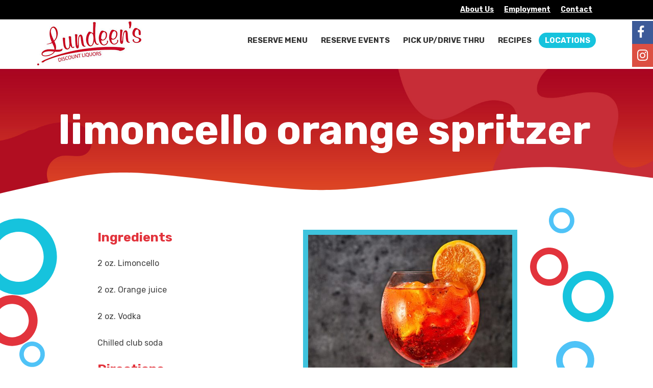

--- FILE ---
content_type: text/html; charset=UTF-8
request_url: https://lundeensliquor.com/recipe/limoncello-orange-spritzer/
body_size: 16107
content:
<!DOCTYPE html>
<html lang="en-US"> 
    
<head>
    <meta charset="UTF-8" />

<meta name='viewport' content='width=device-width, initial-scale=1, maximum-scale=1, user-scalable=no' />
<meta name='viewport' content='width=device-width, initial-scale=1, maximum-scale=1' />
<!--[if lt IE 7 ]><html class="ie ie6" lang="en"> <![endif]-->
<!--[if IE 7 ]><html class="ie ie7" lang="en"> <![endif]-->
<!--[if IE 8 ]><html class="ie ie8" lang="en"> <![endif]-->
<!--[if gte IE 9 ]><html class="no-js ie9" lang="en"> <![endif]-->
    
    <title>Limoncello Orange Spritzer - Lundeen&#039;s</title>
	
	<!--[if lt IE 9]>
	<script src="http://html5shim.googlecode.com/svn/trunk/html5.js"></script>
	<![endif]-->

	<!-- Mobile Specific Metas
  ================================================== -->
	<meta name="viewport" content="width=device-width, initial-scale=1, maximum-scale=1">

	<!-- CSS
  ================================================== -->
	<link rel="stylesheet" href="https://lundeensliquor.com/wp-content/themes/lundeens/stylesheets/base.css?v=1759509740">
	<link rel="stylesheet" href= "https://lundeensliquor.com/wp-content/themes/lundeens/style.css?v=1664921316">
    <link rel="stylesheet" href= "https://lundeensliquor.com/wp-content/themes/lundeens/stylesheets/animate.min.css?v=1664921316">
	<link rel="stylesheet" href="https://lundeensliquor.com/wp-content/themes/lundeens/stylesheets/layout.css?v=1759509737">

    <link href="https://fonts.googleapis.com/css2?family=Londrina+Solid&family=Rubik:ital,wght@0,400;0,700;1,400;1,700&display=swap" rel="stylesheet">
	<link rel="stylesheet" href="https://cdnjs.cloudflare.com/ajax/libs/font-awesome/4.7.0/css/font-awesome.min.css">

    <link rel="stylesheet" href="https://lundeensliquor.com/wp-content/themes/lundeens/stylesheets/tribe.css?v=1733172184">

<script data-cfasync="false" data-no-defer="1" data-no-minify="1" data-no-optimize="1">var ewww_webp_supported=!1;function check_webp_feature(A,e){var w;e=void 0!==e?e:function(){},ewww_webp_supported?e(ewww_webp_supported):((w=new Image).onload=function(){ewww_webp_supported=0<w.width&&0<w.height,e&&e(ewww_webp_supported)},w.onerror=function(){e&&e(!1)},w.src="data:image/webp;base64,"+{alpha:"UklGRkoAAABXRUJQVlA4WAoAAAAQAAAAAAAAAAAAQUxQSAwAAAARBxAR/Q9ERP8DAABWUDggGAAAABQBAJ0BKgEAAQAAAP4AAA3AAP7mtQAAAA=="}[A])}check_webp_feature("alpha");</script><script data-cfasync="false" data-no-defer="1" data-no-minify="1" data-no-optimize="1">var Arrive=function(c,w){"use strict";if(c.MutationObserver&&"undefined"!=typeof HTMLElement){var r,a=0,u=(r=HTMLElement.prototype.matches||HTMLElement.prototype.webkitMatchesSelector||HTMLElement.prototype.mozMatchesSelector||HTMLElement.prototype.msMatchesSelector,{matchesSelector:function(e,t){return e instanceof HTMLElement&&r.call(e,t)},addMethod:function(e,t,r){var a=e[t];e[t]=function(){return r.length==arguments.length?r.apply(this,arguments):"function"==typeof a?a.apply(this,arguments):void 0}},callCallbacks:function(e,t){t&&t.options.onceOnly&&1==t.firedElems.length&&(e=[e[0]]);for(var r,a=0;r=e[a];a++)r&&r.callback&&r.callback.call(r.elem,r.elem);t&&t.options.onceOnly&&1==t.firedElems.length&&t.me.unbindEventWithSelectorAndCallback.call(t.target,t.selector,t.callback)},checkChildNodesRecursively:function(e,t,r,a){for(var i,n=0;i=e[n];n++)r(i,t,a)&&a.push({callback:t.callback,elem:i}),0<i.childNodes.length&&u.checkChildNodesRecursively(i.childNodes,t,r,a)},mergeArrays:function(e,t){var r,a={};for(r in e)e.hasOwnProperty(r)&&(a[r]=e[r]);for(r in t)t.hasOwnProperty(r)&&(a[r]=t[r]);return a},toElementsArray:function(e){return e=void 0!==e&&("number"!=typeof e.length||e===c)?[e]:e}}),e=(l.prototype.addEvent=function(e,t,r,a){a={target:e,selector:t,options:r,callback:a,firedElems:[]};return this._beforeAdding&&this._beforeAdding(a),this._eventsBucket.push(a),a},l.prototype.removeEvent=function(e){for(var t,r=this._eventsBucket.length-1;t=this._eventsBucket[r];r--)e(t)&&(this._beforeRemoving&&this._beforeRemoving(t),(t=this._eventsBucket.splice(r,1))&&t.length&&(t[0].callback=null))},l.prototype.beforeAdding=function(e){this._beforeAdding=e},l.prototype.beforeRemoving=function(e){this._beforeRemoving=e},l),t=function(i,n){var o=new e,l=this,s={fireOnAttributesModification:!1};return o.beforeAdding(function(t){var e=t.target;e!==c.document&&e!==c||(e=document.getElementsByTagName("html")[0]);var r=new MutationObserver(function(e){n.call(this,e,t)}),a=i(t.options);r.observe(e,a),t.observer=r,t.me=l}),o.beforeRemoving(function(e){e.observer.disconnect()}),this.bindEvent=function(e,t,r){t=u.mergeArrays(s,t);for(var a=u.toElementsArray(this),i=0;i<a.length;i++)o.addEvent(a[i],e,t,r)},this.unbindEvent=function(){var r=u.toElementsArray(this);o.removeEvent(function(e){for(var t=0;t<r.length;t++)if(this===w||e.target===r[t])return!0;return!1})},this.unbindEventWithSelectorOrCallback=function(r){var a=u.toElementsArray(this),i=r,e="function"==typeof r?function(e){for(var t=0;t<a.length;t++)if((this===w||e.target===a[t])&&e.callback===i)return!0;return!1}:function(e){for(var t=0;t<a.length;t++)if((this===w||e.target===a[t])&&e.selector===r)return!0;return!1};o.removeEvent(e)},this.unbindEventWithSelectorAndCallback=function(r,a){var i=u.toElementsArray(this);o.removeEvent(function(e){for(var t=0;t<i.length;t++)if((this===w||e.target===i[t])&&e.selector===r&&e.callback===a)return!0;return!1})},this},i=new function(){var s={fireOnAttributesModification:!1,onceOnly:!1,existing:!1};function n(e,t,r){return!(!u.matchesSelector(e,t.selector)||(e._id===w&&(e._id=a++),-1!=t.firedElems.indexOf(e._id)))&&(t.firedElems.push(e._id),!0)}var c=(i=new t(function(e){var t={attributes:!1,childList:!0,subtree:!0};return e.fireOnAttributesModification&&(t.attributes=!0),t},function(e,i){e.forEach(function(e){var t=e.addedNodes,r=e.target,a=[];null!==t&&0<t.length?u.checkChildNodesRecursively(t,i,n,a):"attributes"===e.type&&n(r,i)&&a.push({callback:i.callback,elem:r}),u.callCallbacks(a,i)})})).bindEvent;return i.bindEvent=function(e,t,r){t=void 0===r?(r=t,s):u.mergeArrays(s,t);var a=u.toElementsArray(this);if(t.existing){for(var i=[],n=0;n<a.length;n++)for(var o=a[n].querySelectorAll(e),l=0;l<o.length;l++)i.push({callback:r,elem:o[l]});if(t.onceOnly&&i.length)return r.call(i[0].elem,i[0].elem);setTimeout(u.callCallbacks,1,i)}c.call(this,e,t,r)},i},o=new function(){var a={};function i(e,t){return u.matchesSelector(e,t.selector)}var n=(o=new t(function(){return{childList:!0,subtree:!0}},function(e,r){e.forEach(function(e){var t=e.removedNodes,e=[];null!==t&&0<t.length&&u.checkChildNodesRecursively(t,r,i,e),u.callCallbacks(e,r)})})).bindEvent;return o.bindEvent=function(e,t,r){t=void 0===r?(r=t,a):u.mergeArrays(a,t),n.call(this,e,t,r)},o};d(HTMLElement.prototype),d(NodeList.prototype),d(HTMLCollection.prototype),d(HTMLDocument.prototype),d(Window.prototype);var n={};return s(i,n,"unbindAllArrive"),s(o,n,"unbindAllLeave"),n}function l(){this._eventsBucket=[],this._beforeAdding=null,this._beforeRemoving=null}function s(e,t,r){u.addMethod(t,r,e.unbindEvent),u.addMethod(t,r,e.unbindEventWithSelectorOrCallback),u.addMethod(t,r,e.unbindEventWithSelectorAndCallback)}function d(e){e.arrive=i.bindEvent,s(i,e,"unbindArrive"),e.leave=o.bindEvent,s(o,e,"unbindLeave")}}(window,void 0),ewww_webp_supported=!1;function check_webp_feature(e,t){var r;ewww_webp_supported?t(ewww_webp_supported):((r=new Image).onload=function(){ewww_webp_supported=0<r.width&&0<r.height,t(ewww_webp_supported)},r.onerror=function(){t(!1)},r.src="data:image/webp;base64,"+{alpha:"UklGRkoAAABXRUJQVlA4WAoAAAAQAAAAAAAAAAAAQUxQSAwAAAARBxAR/Q9ERP8DAABWUDggGAAAABQBAJ0BKgEAAQAAAP4AAA3AAP7mtQAAAA==",animation:"UklGRlIAAABXRUJQVlA4WAoAAAASAAAAAAAAAAAAQU5JTQYAAAD/////AABBTk1GJgAAAAAAAAAAAAAAAAAAAGQAAABWUDhMDQAAAC8AAAAQBxAREYiI/gcA"}[e])}function ewwwLoadImages(e){if(e){for(var t=document.querySelectorAll(".batch-image img, .image-wrapper a, .ngg-pro-masonry-item a, .ngg-galleria-offscreen-seo-wrapper a"),r=0,a=t.length;r<a;r++)ewwwAttr(t[r],"data-src",t[r].getAttribute("data-webp")),ewwwAttr(t[r],"data-thumbnail",t[r].getAttribute("data-webp-thumbnail"));for(var i=document.querySelectorAll("div.woocommerce-product-gallery__image"),r=0,a=i.length;r<a;r++)ewwwAttr(i[r],"data-thumb",i[r].getAttribute("data-webp-thumb"))}for(var n=document.querySelectorAll("video"),r=0,a=n.length;r<a;r++)ewwwAttr(n[r],"poster",e?n[r].getAttribute("data-poster-webp"):n[r].getAttribute("data-poster-image"));for(var o,l=document.querySelectorAll("img.ewww_webp_lazy_load"),r=0,a=l.length;r<a;r++)e&&(ewwwAttr(l[r],"data-lazy-srcset",l[r].getAttribute("data-lazy-srcset-webp")),ewwwAttr(l[r],"data-srcset",l[r].getAttribute("data-srcset-webp")),ewwwAttr(l[r],"data-lazy-src",l[r].getAttribute("data-lazy-src-webp")),ewwwAttr(l[r],"data-src",l[r].getAttribute("data-src-webp")),ewwwAttr(l[r],"data-orig-file",l[r].getAttribute("data-webp-orig-file")),ewwwAttr(l[r],"data-medium-file",l[r].getAttribute("data-webp-medium-file")),ewwwAttr(l[r],"data-large-file",l[r].getAttribute("data-webp-large-file")),null!=(o=l[r].getAttribute("srcset"))&&!1!==o&&o.includes("R0lGOD")&&ewwwAttr(l[r],"src",l[r].getAttribute("data-lazy-src-webp"))),l[r].className=l[r].className.replace(/\bewww_webp_lazy_load\b/,"");for(var s=document.querySelectorAll(".ewww_webp"),r=0,a=s.length;r<a;r++)e?(ewwwAttr(s[r],"srcset",s[r].getAttribute("data-srcset-webp")),ewwwAttr(s[r],"src",s[r].getAttribute("data-src-webp")),ewwwAttr(s[r],"data-orig-file",s[r].getAttribute("data-webp-orig-file")),ewwwAttr(s[r],"data-medium-file",s[r].getAttribute("data-webp-medium-file")),ewwwAttr(s[r],"data-large-file",s[r].getAttribute("data-webp-large-file")),ewwwAttr(s[r],"data-large_image",s[r].getAttribute("data-webp-large_image")),ewwwAttr(s[r],"data-src",s[r].getAttribute("data-webp-src"))):(ewwwAttr(s[r],"srcset",s[r].getAttribute("data-srcset-img")),ewwwAttr(s[r],"src",s[r].getAttribute("data-src-img"))),s[r].className=s[r].className.replace(/\bewww_webp\b/,"ewww_webp_loaded");window.jQuery&&jQuery.fn.isotope&&jQuery.fn.imagesLoaded&&(jQuery(".fusion-posts-container-infinite").imagesLoaded(function(){jQuery(".fusion-posts-container-infinite").hasClass("isotope")&&jQuery(".fusion-posts-container-infinite").isotope()}),jQuery(".fusion-portfolio:not(.fusion-recent-works) .fusion-portfolio-wrapper").imagesLoaded(function(){jQuery(".fusion-portfolio:not(.fusion-recent-works) .fusion-portfolio-wrapper").isotope()}))}function ewwwWebPInit(e){ewwwLoadImages(e),ewwwNggLoadGalleries(e),document.arrive(".ewww_webp",function(){ewwwLoadImages(e)}),document.arrive(".ewww_webp_lazy_load",function(){ewwwLoadImages(e)}),document.arrive("videos",function(){ewwwLoadImages(e)}),"loading"==document.readyState?document.addEventListener("DOMContentLoaded",ewwwJSONParserInit):("undefined"!=typeof galleries&&ewwwNggParseGalleries(e),ewwwWooParseVariations(e))}function ewwwAttr(e,t,r){null!=r&&!1!==r&&e.setAttribute(t,r)}function ewwwJSONParserInit(){"undefined"!=typeof galleries&&check_webp_feature("alpha",ewwwNggParseGalleries),check_webp_feature("alpha",ewwwWooParseVariations)}function ewwwWooParseVariations(e){if(e)for(var t=document.querySelectorAll("form.variations_form"),r=0,a=t.length;r<a;r++){var i=t[r].getAttribute("data-product_variations"),n=!1;try{for(var o in i=JSON.parse(i))void 0!==i[o]&&void 0!==i[o].image&&(void 0!==i[o].image.src_webp&&(i[o].image.src=i[o].image.src_webp,n=!0),void 0!==i[o].image.srcset_webp&&(i[o].image.srcset=i[o].image.srcset_webp,n=!0),void 0!==i[o].image.full_src_webp&&(i[o].image.full_src=i[o].image.full_src_webp,n=!0),void 0!==i[o].image.gallery_thumbnail_src_webp&&(i[o].image.gallery_thumbnail_src=i[o].image.gallery_thumbnail_src_webp,n=!0),void 0!==i[o].image.thumb_src_webp&&(i[o].image.thumb_src=i[o].image.thumb_src_webp,n=!0));n&&ewwwAttr(t[r],"data-product_variations",JSON.stringify(i))}catch(e){}}}function ewwwNggParseGalleries(e){if(e)for(var t in galleries){var r=galleries[t];galleries[t].images_list=ewwwNggParseImageList(r.images_list)}}function ewwwNggLoadGalleries(e){e&&document.addEventListener("ngg.galleria.themeadded",function(e,t){window.ngg_galleria._create_backup=window.ngg_galleria.create,window.ngg_galleria.create=function(e,t){var r=$(e).data("id");return galleries["gallery_"+r].images_list=ewwwNggParseImageList(galleries["gallery_"+r].images_list),window.ngg_galleria._create_backup(e,t)}})}function ewwwNggParseImageList(e){for(var t in e){var r=e[t];if(void 0!==r["image-webp"]&&(e[t].image=r["image-webp"],delete e[t]["image-webp"]),void 0!==r["thumb-webp"]&&(e[t].thumb=r["thumb-webp"],delete e[t]["thumb-webp"]),void 0!==r.full_image_webp&&(e[t].full_image=r.full_image_webp,delete e[t].full_image_webp),void 0!==r.srcsets)for(var a in r.srcsets)nggSrcset=r.srcsets[a],void 0!==r.srcsets[a+"-webp"]&&(e[t].srcsets[a]=r.srcsets[a+"-webp"],delete e[t].srcsets[a+"-webp"]);if(void 0!==r.full_srcsets)for(var i in r.full_srcsets)nggFSrcset=r.full_srcsets[i],void 0!==r.full_srcsets[i+"-webp"]&&(e[t].full_srcsets[i]=r.full_srcsets[i+"-webp"],delete e[t].full_srcsets[i+"-webp"])}return e}check_webp_feature("alpha",ewwwWebPInit);</script><meta name='robots' content='index, follow, max-image-preview:large, max-snippet:-1, max-video-preview:-1' />

	<!-- This site is optimized with the Yoast SEO plugin v26.7 - https://yoast.com/wordpress/plugins/seo/ -->
	<link rel="canonical" href="https://lundeensliquor.com/recipe/limoncello-orange-spritzer/" />
	<meta property="og:locale" content="en_US" />
	<meta property="og:type" content="article" />
	<meta property="og:title" content="Limoncello Orange Spritzer - Lundeen&#039;s" />
	<meta property="og:description" content="Ingredients 2 oz. Limoncello 2 oz. Orange juice 2 oz. Vodka Chilled club soda Directions Put limoncello, orange juice, and vodka in an iced shaker, shake well &#8211; pour out [&hellip;]" />
	<meta property="og:url" content="https://lundeensliquor.com/recipe/limoncello-orange-spritzer/" />
	<meta property="og:site_name" content="Lundeen&#039;s" />
	<meta property="og:image" content="https://lundeensliquor.com/wp-content/uploads/2023/04/Limoncello-Orange-Spritzer2.jpg" />
	<meta property="og:image:width" content="900" />
	<meta property="og:image:height" content="900" />
	<meta property="og:image:type" content="image/jpeg" />
	<meta name="twitter:label1" content="Est. reading time" />
	<meta name="twitter:data1" content="1 minute" />
	<script type="application/ld+json" class="yoast-schema-graph">{"@context":"https://schema.org","@graph":[{"@type":"WebPage","@id":"https://lundeensliquor.com/recipe/limoncello-orange-spritzer/","url":"https://lundeensliquor.com/recipe/limoncello-orange-spritzer/","name":"Limoncello Orange Spritzer - Lundeen&#039;s","isPartOf":{"@id":"https://lundeensliquor.com/#website"},"primaryImageOfPage":{"@id":"https://lundeensliquor.com/recipe/limoncello-orange-spritzer/#primaryimage"},"image":{"@id":"https://lundeensliquor.com/recipe/limoncello-orange-spritzer/#primaryimage"},"thumbnailUrl":"https://lundeensliquor.com/wp-content/uploads/2023/04/Limoncello-Orange-Spritzer2.jpg","datePublished":"2023-04-28T17:00:00+00:00","breadcrumb":{"@id":"https://lundeensliquor.com/recipe/limoncello-orange-spritzer/#breadcrumb"},"inLanguage":"en-US","potentialAction":[{"@type":"ReadAction","target":["https://lundeensliquor.com/recipe/limoncello-orange-spritzer/"]}]},{"@type":"ImageObject","inLanguage":"en-US","@id":"https://lundeensliquor.com/recipe/limoncello-orange-spritzer/#primaryimage","url":"https://lundeensliquor.com/wp-content/uploads/2023/04/Limoncello-Orange-Spritzer2.jpg","contentUrl":"https://lundeensliquor.com/wp-content/uploads/2023/04/Limoncello-Orange-Spritzer2.jpg","width":900,"height":900},{"@type":"BreadcrumbList","@id":"https://lundeensliquor.com/recipe/limoncello-orange-spritzer/#breadcrumb","itemListElement":[{"@type":"ListItem","position":1,"name":"Recipes","item":"https://lundeensliquor.com/recipe/"},{"@type":"ListItem","position":2,"name":"Limoncello Orange Spritzer"}]},{"@type":"WebSite","@id":"https://lundeensliquor.com/#website","url":"https://lundeensliquor.com/","name":"Lundeen&#039;s","description":"Discount Liquors","potentialAction":[{"@type":"SearchAction","target":{"@type":"EntryPoint","urlTemplate":"https://lundeensliquor.com/?s={search_term_string}"},"query-input":{"@type":"PropertyValueSpecification","valueRequired":true,"valueName":"search_term_string"}}],"inLanguage":"en-US"}]}</script>
	<!-- / Yoast SEO plugin. -->


<link rel="alternate" title="oEmbed (JSON)" type="application/json+oembed" href="https://lundeensliquor.com/wp-json/oembed/1.0/embed?url=https%3A%2F%2Flundeensliquor.com%2Frecipe%2Flimoncello-orange-spritzer%2F" />
<link rel="alternate" title="oEmbed (XML)" type="text/xml+oembed" href="https://lundeensliquor.com/wp-json/oembed/1.0/embed?url=https%3A%2F%2Flundeensliquor.com%2Frecipe%2Flimoncello-orange-spritzer%2F&#038;format=xml" />
<style id='wp-img-auto-sizes-contain-inline-css' type='text/css'>
img:is([sizes=auto i],[sizes^="auto," i]){contain-intrinsic-size:3000px 1500px}
/*# sourceURL=wp-img-auto-sizes-contain-inline-css */
</style>
<link rel='stylesheet' id='tribe-events-pro-mini-calendar-block-styles-css' href='https://lundeensliquor.com/wp-content/plugins/events-calendar-pro/build/css/tribe-events-pro-mini-calendar-block.css?ver=7.7.12' type='text/css' media='all' />
<style id='wp-emoji-styles-inline-css' type='text/css'>

	img.wp-smiley, img.emoji {
		display: inline !important;
		border: none !important;
		box-shadow: none !important;
		height: 1em !important;
		width: 1em !important;
		margin: 0 0.07em !important;
		vertical-align: -0.1em !important;
		background: none !important;
		padding: 0 !important;
	}
/*# sourceURL=wp-emoji-styles-inline-css */
</style>
<link rel='stylesheet' id='wp-block-library-css' href='https://lundeensliquor.com/wp-includes/css/dist/block-library/style.min.css?ver=6.9' type='text/css' media='all' />
<style id='global-styles-inline-css' type='text/css'>
:root{--wp--preset--aspect-ratio--square: 1;--wp--preset--aspect-ratio--4-3: 4/3;--wp--preset--aspect-ratio--3-4: 3/4;--wp--preset--aspect-ratio--3-2: 3/2;--wp--preset--aspect-ratio--2-3: 2/3;--wp--preset--aspect-ratio--16-9: 16/9;--wp--preset--aspect-ratio--9-16: 9/16;--wp--preset--color--black: #000000;--wp--preset--color--cyan-bluish-gray: #abb8c3;--wp--preset--color--white: #ffffff;--wp--preset--color--pale-pink: #f78da7;--wp--preset--color--vivid-red: #cf2e2e;--wp--preset--color--luminous-vivid-orange: #ff6900;--wp--preset--color--luminous-vivid-amber: #fcb900;--wp--preset--color--light-green-cyan: #7bdcb5;--wp--preset--color--vivid-green-cyan: #00d084;--wp--preset--color--pale-cyan-blue: #8ed1fc;--wp--preset--color--vivid-cyan-blue: #0693e3;--wp--preset--color--vivid-purple: #9b51e0;--wp--preset--gradient--vivid-cyan-blue-to-vivid-purple: linear-gradient(135deg,rgb(6,147,227) 0%,rgb(155,81,224) 100%);--wp--preset--gradient--light-green-cyan-to-vivid-green-cyan: linear-gradient(135deg,rgb(122,220,180) 0%,rgb(0,208,130) 100%);--wp--preset--gradient--luminous-vivid-amber-to-luminous-vivid-orange: linear-gradient(135deg,rgb(252,185,0) 0%,rgb(255,105,0) 100%);--wp--preset--gradient--luminous-vivid-orange-to-vivid-red: linear-gradient(135deg,rgb(255,105,0) 0%,rgb(207,46,46) 100%);--wp--preset--gradient--very-light-gray-to-cyan-bluish-gray: linear-gradient(135deg,rgb(238,238,238) 0%,rgb(169,184,195) 100%);--wp--preset--gradient--cool-to-warm-spectrum: linear-gradient(135deg,rgb(74,234,220) 0%,rgb(151,120,209) 20%,rgb(207,42,186) 40%,rgb(238,44,130) 60%,rgb(251,105,98) 80%,rgb(254,248,76) 100%);--wp--preset--gradient--blush-light-purple: linear-gradient(135deg,rgb(255,206,236) 0%,rgb(152,150,240) 100%);--wp--preset--gradient--blush-bordeaux: linear-gradient(135deg,rgb(254,205,165) 0%,rgb(254,45,45) 50%,rgb(107,0,62) 100%);--wp--preset--gradient--luminous-dusk: linear-gradient(135deg,rgb(255,203,112) 0%,rgb(199,81,192) 50%,rgb(65,88,208) 100%);--wp--preset--gradient--pale-ocean: linear-gradient(135deg,rgb(255,245,203) 0%,rgb(182,227,212) 50%,rgb(51,167,181) 100%);--wp--preset--gradient--electric-grass: linear-gradient(135deg,rgb(202,248,128) 0%,rgb(113,206,126) 100%);--wp--preset--gradient--midnight: linear-gradient(135deg,rgb(2,3,129) 0%,rgb(40,116,252) 100%);--wp--preset--font-size--small: 13px;--wp--preset--font-size--medium: 20px;--wp--preset--font-size--large: 36px;--wp--preset--font-size--x-large: 42px;--wp--preset--spacing--20: 0.44rem;--wp--preset--spacing--30: 0.67rem;--wp--preset--spacing--40: 1rem;--wp--preset--spacing--50: 1.5rem;--wp--preset--spacing--60: 2.25rem;--wp--preset--spacing--70: 3.38rem;--wp--preset--spacing--80: 5.06rem;--wp--preset--shadow--natural: 6px 6px 9px rgba(0, 0, 0, 0.2);--wp--preset--shadow--deep: 12px 12px 50px rgba(0, 0, 0, 0.4);--wp--preset--shadow--sharp: 6px 6px 0px rgba(0, 0, 0, 0.2);--wp--preset--shadow--outlined: 6px 6px 0px -3px rgb(255, 255, 255), 6px 6px rgb(0, 0, 0);--wp--preset--shadow--crisp: 6px 6px 0px rgb(0, 0, 0);}:where(.is-layout-flex){gap: 0.5em;}:where(.is-layout-grid){gap: 0.5em;}body .is-layout-flex{display: flex;}.is-layout-flex{flex-wrap: wrap;align-items: center;}.is-layout-flex > :is(*, div){margin: 0;}body .is-layout-grid{display: grid;}.is-layout-grid > :is(*, div){margin: 0;}:where(.wp-block-columns.is-layout-flex){gap: 2em;}:where(.wp-block-columns.is-layout-grid){gap: 2em;}:where(.wp-block-post-template.is-layout-flex){gap: 1.25em;}:where(.wp-block-post-template.is-layout-grid){gap: 1.25em;}.has-black-color{color: var(--wp--preset--color--black) !important;}.has-cyan-bluish-gray-color{color: var(--wp--preset--color--cyan-bluish-gray) !important;}.has-white-color{color: var(--wp--preset--color--white) !important;}.has-pale-pink-color{color: var(--wp--preset--color--pale-pink) !important;}.has-vivid-red-color{color: var(--wp--preset--color--vivid-red) !important;}.has-luminous-vivid-orange-color{color: var(--wp--preset--color--luminous-vivid-orange) !important;}.has-luminous-vivid-amber-color{color: var(--wp--preset--color--luminous-vivid-amber) !important;}.has-light-green-cyan-color{color: var(--wp--preset--color--light-green-cyan) !important;}.has-vivid-green-cyan-color{color: var(--wp--preset--color--vivid-green-cyan) !important;}.has-pale-cyan-blue-color{color: var(--wp--preset--color--pale-cyan-blue) !important;}.has-vivid-cyan-blue-color{color: var(--wp--preset--color--vivid-cyan-blue) !important;}.has-vivid-purple-color{color: var(--wp--preset--color--vivid-purple) !important;}.has-black-background-color{background-color: var(--wp--preset--color--black) !important;}.has-cyan-bluish-gray-background-color{background-color: var(--wp--preset--color--cyan-bluish-gray) !important;}.has-white-background-color{background-color: var(--wp--preset--color--white) !important;}.has-pale-pink-background-color{background-color: var(--wp--preset--color--pale-pink) !important;}.has-vivid-red-background-color{background-color: var(--wp--preset--color--vivid-red) !important;}.has-luminous-vivid-orange-background-color{background-color: var(--wp--preset--color--luminous-vivid-orange) !important;}.has-luminous-vivid-amber-background-color{background-color: var(--wp--preset--color--luminous-vivid-amber) !important;}.has-light-green-cyan-background-color{background-color: var(--wp--preset--color--light-green-cyan) !important;}.has-vivid-green-cyan-background-color{background-color: var(--wp--preset--color--vivid-green-cyan) !important;}.has-pale-cyan-blue-background-color{background-color: var(--wp--preset--color--pale-cyan-blue) !important;}.has-vivid-cyan-blue-background-color{background-color: var(--wp--preset--color--vivid-cyan-blue) !important;}.has-vivid-purple-background-color{background-color: var(--wp--preset--color--vivid-purple) !important;}.has-black-border-color{border-color: var(--wp--preset--color--black) !important;}.has-cyan-bluish-gray-border-color{border-color: var(--wp--preset--color--cyan-bluish-gray) !important;}.has-white-border-color{border-color: var(--wp--preset--color--white) !important;}.has-pale-pink-border-color{border-color: var(--wp--preset--color--pale-pink) !important;}.has-vivid-red-border-color{border-color: var(--wp--preset--color--vivid-red) !important;}.has-luminous-vivid-orange-border-color{border-color: var(--wp--preset--color--luminous-vivid-orange) !important;}.has-luminous-vivid-amber-border-color{border-color: var(--wp--preset--color--luminous-vivid-amber) !important;}.has-light-green-cyan-border-color{border-color: var(--wp--preset--color--light-green-cyan) !important;}.has-vivid-green-cyan-border-color{border-color: var(--wp--preset--color--vivid-green-cyan) !important;}.has-pale-cyan-blue-border-color{border-color: var(--wp--preset--color--pale-cyan-blue) !important;}.has-vivid-cyan-blue-border-color{border-color: var(--wp--preset--color--vivid-cyan-blue) !important;}.has-vivid-purple-border-color{border-color: var(--wp--preset--color--vivid-purple) !important;}.has-vivid-cyan-blue-to-vivid-purple-gradient-background{background: var(--wp--preset--gradient--vivid-cyan-blue-to-vivid-purple) !important;}.has-light-green-cyan-to-vivid-green-cyan-gradient-background{background: var(--wp--preset--gradient--light-green-cyan-to-vivid-green-cyan) !important;}.has-luminous-vivid-amber-to-luminous-vivid-orange-gradient-background{background: var(--wp--preset--gradient--luminous-vivid-amber-to-luminous-vivid-orange) !important;}.has-luminous-vivid-orange-to-vivid-red-gradient-background{background: var(--wp--preset--gradient--luminous-vivid-orange-to-vivid-red) !important;}.has-very-light-gray-to-cyan-bluish-gray-gradient-background{background: var(--wp--preset--gradient--very-light-gray-to-cyan-bluish-gray) !important;}.has-cool-to-warm-spectrum-gradient-background{background: var(--wp--preset--gradient--cool-to-warm-spectrum) !important;}.has-blush-light-purple-gradient-background{background: var(--wp--preset--gradient--blush-light-purple) !important;}.has-blush-bordeaux-gradient-background{background: var(--wp--preset--gradient--blush-bordeaux) !important;}.has-luminous-dusk-gradient-background{background: var(--wp--preset--gradient--luminous-dusk) !important;}.has-pale-ocean-gradient-background{background: var(--wp--preset--gradient--pale-ocean) !important;}.has-electric-grass-gradient-background{background: var(--wp--preset--gradient--electric-grass) !important;}.has-midnight-gradient-background{background: var(--wp--preset--gradient--midnight) !important;}.has-small-font-size{font-size: var(--wp--preset--font-size--small) !important;}.has-medium-font-size{font-size: var(--wp--preset--font-size--medium) !important;}.has-large-font-size{font-size: var(--wp--preset--font-size--large) !important;}.has-x-large-font-size{font-size: var(--wp--preset--font-size--x-large) !important;}
/*# sourceURL=global-styles-inline-css */
</style>

<style id='classic-theme-styles-inline-css' type='text/css'>
/*! This file is auto-generated */
.wp-block-button__link{color:#fff;background-color:#32373c;border-radius:9999px;box-shadow:none;text-decoration:none;padding:calc(.667em + 2px) calc(1.333em + 2px);font-size:1.125em}.wp-block-file__button{background:#32373c;color:#fff;text-decoration:none}
/*# sourceURL=/wp-includes/css/classic-themes.min.css */
</style>
<link rel='stylesheet' id='search-filter-plugin-styles-css' href='https://lundeensliquor.com/wp-content/plugins/search-filter-pro/public/assets/css/search-filter.min.css?ver=2.5.21' type='text/css' media='all' />
<link rel='stylesheet' id='wp-block-heading-css' href='https://lundeensliquor.com/wp-includes/blocks/heading/style.min.css?ver=6.9' type='text/css' media='all' />
<link rel='stylesheet' id='wp-block-paragraph-css' href='https://lundeensliquor.com/wp-includes/blocks/paragraph/style.min.css?ver=6.9' type='text/css' media='all' />
<script type="text/javascript" src="https://lundeensliquor.com/wp-includes/js/jquery/jquery.min.js?ver=3.7.1" id="jquery-core-js"></script>
<script type="text/javascript" src="https://lundeensliquor.com/wp-includes/js/jquery/jquery-migrate.min.js?ver=3.4.1" id="jquery-migrate-js"></script>
<script type="text/javascript" id="search-filter-plugin-build-js-extra">
/* <![CDATA[ */
var SF_LDATA = {"ajax_url":"https://lundeensliquor.com/wp-admin/admin-ajax.php","home_url":"https://lundeensliquor.com/","extensions":[]};
//# sourceURL=search-filter-plugin-build-js-extra
/* ]]> */
</script>
<script type="text/javascript" src="https://lundeensliquor.com/wp-content/plugins/search-filter-pro/public/assets/js/search-filter-build.min.js?ver=2.5.21" id="search-filter-plugin-build-js"></script>
<script type="text/javascript" src="https://lundeensliquor.com/wp-content/plugins/search-filter-pro/public/assets/js/chosen.jquery.min.js?ver=2.5.21" id="search-filter-plugin-chosen-js"></script>
<script type="text/javascript" src="https://lundeensliquor.com/wp-content/themes/lundeens/includes/js/mobile-detect.js?ver=6.9" id="detect-js"></script>
<link rel="https://api.w.org/" href="https://lundeensliquor.com/wp-json/" /><link rel="alternate" title="JSON" type="application/json" href="https://lundeensliquor.com/wp-json/wp/v2/recipe/1422" /><link rel="EditURI" type="application/rsd+xml" title="RSD" href="https://lundeensliquor.com/xmlrpc.php?rsd" />
<meta name="generator" content="WordPress 6.9" />
<link rel='shortlink' href='https://lundeensliquor.com/?p=1422' />
<!-- Google Tag Manager -->
<script>(function(w,d,s,l,i){w[l]=w[l]||[];w[l].push({'gtm.start':
new Date().getTime(),event:'gtm.js'});var f=d.getElementsByTagName(s)[0],
j=d.createElement(s),dl=l!='dataLayer'?'&l='+l:'';j.async=true;j.src=
'https://www.googletagmanager.com/gtm.js?id='+i+dl;f.parentNode.insertBefore(j,f);
})(window,document,'script','dataLayer','GTM-PKTM72P5');</script>
<!-- End Google Tag Manager --><meta name="et-api-version" content="v1"><meta name="et-api-origin" content="https://lundeensliquor.com"><link rel="https://theeventscalendar.com/" href="https://lundeensliquor.com/wp-json/tribe/tickets/v1/" /><meta name="tec-api-version" content="v1"><meta name="tec-api-origin" content="https://lundeensliquor.com"><link rel="alternate" href="https://lundeensliquor.com/wp-json/tribe/events/v1/" /><noscript><style>.lazyload[data-src]{display:none !important;}</style></noscript><style>.lazyload{background-image:none !important;}.lazyload:before{background-image:none !important;}</style><link rel="icon" href="https://lundeensliquor.com/wp-content/uploads/2020/10/cropped-favicon-32x32.jpg" sizes="32x32" />
<link rel="icon" href="https://lundeensliquor.com/wp-content/uploads/2020/10/cropped-favicon-192x192.jpg" sizes="192x192" />
<link rel="apple-touch-icon" href="https://lundeensliquor.com/wp-content/uploads/2020/10/cropped-favicon-180x180.jpg" />
<meta name="msapplication-TileImage" content="https://lundeensliquor.com/wp-content/uploads/2020/10/cropped-favicon-270x270.jpg" />
		<style type="text/css" id="wp-custom-css">
			#access ul ul {
	box-shadow: none;
}
#access ul ul li {
	border-bottom: none;
	border-left: none !important;
}

/* reserve landing page */
#post-2827 .wp-block-cover img {
	height: 100% !important;
}
#post-2827 .wp-block-group {
	padding: 45px 0;
}
#post-2827 iframe {
	width: 100%;
}
#post-2827 .wp-block-group.wp-block-group-is-layout-grid > .wp-block-group {
	padding: 32px 16px;
}

@media screen and (max-width: 1199px) {
	#post-2827 .wp-block-group.wp-block-group-is-layout-grid {
		grid-template-columns: repeat(2, minmax(0, 1fr));
	}
}
@media screen and (max-width: 599px) {
	#post-2827 .wp-block-group.wp-block-group-is-layout-grid {
		grid-template-columns: repeat(1, minmax(0, 1fr));
	}
}		</style>
		
</head>

<body class="wp-singular recipe-template-default single single-recipe postid-1422 wp-theme-lundeens tribe-no-js tec-no-tickets-on-recurring tec-no-rsvp-on-recurring tribe-theme-lundeens"><!-- the Body  -->
<script type="text/javascript">
    jQuery(document).ready(function($) {
        // Scroll function courtesy of Scott Dowding; http://stackoverflow.com/questions/487073/check-if-element-is-make_visible-after-scrolling
        // Animation on page Load
        $('.hero-fade-in-right').each(function() {
            var animationName = 'animated fadeInLeft make_visible faster';
            $(this).addClass(animationName);
        });


        $('.hero-fade-in-right').each(function() {
            var animationName = 'animated fadeInLeft make_visible faster';
            $(this).addClass(animationName);
        });

        $('.call_fade-in-up').each(function() {
            var animationName = 'animated fadeInUp make_visible fast';
            if (isScrolledIntoView(this) === true) {
                $(this).addClass(animationName);
            }
        });


        $('.sequential').each(function() {
            var animationName = 'animated make_visible fadeIn sloweest-est';
            var step_delay = 200;
            $('.sequence-holder').each(function(){
                if($(this).hasClass("animated")){
                    //do nothing
                } else {
                    console.log(step_delay);
                    var self = this;
                    setTimeout(function(){
                        $(self).addClass(animationName);
                    }, step_delay);
                    step_delay = step_delay + 300;
                }
            });
        });

        // Check if element is scrolled into view
        function isScrolledIntoView(elem) {
            var docViewTop = $(window).scrollTop();
            var docViewBottom = docViewTop + $(window).height();

            var elemTop = $(elem).offset().top;
            var elemBottom = elemTop + $(elem).height();

            return ((elemBottom <= docViewBottom) && (elemTop >= docViewTop));
        }
        // If element is scrolled into view, fade it in
        $(window).scroll(function() {
            $('.fade-in').each(function() {
                var animationName = 'animated fadeIn make_visible fast';
                if (isScrolledIntoView(this) === true) {
                    $(this).addClass(animationName);
                }
            });
            $('.fade-in-left').each(function() {
                var animationName = 'animated fadeInLeft make_visible fast';
                if (isScrolledIntoView(this) === true) {
                    $(this).addClass(animationName);
                }
            });
            $('.fade-in-right').each(function() {
                var animationName = 'animated fadeInRight make_visible fast';
                if (isScrolledIntoView(this) === true) {
                    $(this).addClass(animationName);
                }
            });
            $('.fade-in-down').each(function() {
                var animationName = 'animated fadeInDown make_visible fast';
                if (isScrolledIntoView(this) === true) {
                    $(this).addClass(animationName);
                }
            });
            $('.fade-in-up').each(function() {
                var animationName = 'animated fadeInUp make_visible fast';
                if (isScrolledIntoView(this) === true) {
                    $(this).addClass(animationName);
                }
            });
            $('.fade-out-up').each(function() {
                var animationName = 'animated fadeOutUp make_visible fast';
                if (isScrolledIntoView(this) === true) {
                    $(this).addClass(animationName);
                }
            });
            $('.bouncy').each(function() {
                var animationName = 'animated bounceIn make_visible';
                if (isScrolledIntoView(this) === true) {
                    $(this).addClass(animationName);
                }
            });
            $('.bounce-it').each(function() {
                var animationName = 'animated bounce make_visible';
                if (isScrolledIntoView(this) === true) {
                    $(this).addClass(animationName);
                }
            });
            $('.rubber-band').each(function() {
                var animationName = 'animated rubberBand make_visible';
                if (isScrolledIntoView(this) === true) {
                    $(this).addClass(animationName);
                }
            });
            $('.pulse-it').each(function() {
                var animationName = 'animated pulse make_visible';
                if (isScrolledIntoView(this) === true) {
                    $(this).addClass(animationName);
                }
            });
            $('.head-shake').each(function() {
                var animationName = 'animated headShake make_visible';
                if (isScrolledIntoView(this) === true) {
                    $(this).addClass(animationName);
                }
            });
            $('.like-jello').each(function() {
                var animationName = 'animated jello make_visible';
                if (isScrolledIntoView(this) === true) {
                    $(this).addClass(animationName);
                }
            });
            $('.heart-beat').each(function() {
                var animationName = 'animated heartBeat make_visible';
                if (isScrolledIntoView(this) === true) {
                    $(this).addClass(animationName);
                }
            });
            $('.jack-in-the-box').each(function() {
                var animationName = 'animated jackInTheBox make_visible';
                if (isScrolledIntoView(this) === true) {
                    $(this).addClass(animationName);
                }
            });
            $('.zoom-in').each(function() {
                var animationName = 'animated zoomIn make_visible';
                if (isScrolledIntoView(this) === true) {
                    $(this).addClass(animationName);
                }
            });
            $('.still-leaf').each(function() {
                if (isScrolledIntoView(this) === true) {
                    $(this).addClass('mstar_hidden');
                }
            });
            $('.leafy').each(function() {
                var animationName = 'animated make_visible fadeOutDown sloweest-est';
                if (isScrolledIntoView(this) === true) {
                    $(this).addClass(animationName);
                }
            });
            $('.count').each(function(){
                var animationName = 'animated make_visible fadeIn fast';
                if (isScrolledIntoView(this) === true) {
                    if(!$(this).hasClass('animated')) {
                        $(this).addClass(animationName);
                        $(this).prop('Counter', 0).animate({
                            Counter: $(this).text()
                        }, {
                            duration: 4000,
                            easing: 'swing',
                            step: function (now, fx) {
                                if (fx.end > fx.start) {
                                    $(this).text(Math.ceil(now));
                                }
                                if (Math.ceil(now) == fx.end) {
                                    $(this).text(Math.ceil(now));
                                    //$(this).stop(true, true);
                                }
                            }
                        });
                    }
                }
            });
            $('.sequential-bounce').each(function() {
                var initAnimation = 'animated make_visible fadeIn fast';
                var animationName = 'animated make_visible rubberBand';
                var step_delay = 200;
                if (isScrolledIntoView(this) === true) {
                    $(this).addClass(initAnimation);
                    $('.step-holder').each(function(){
                        if($(this).hasClass("animated")){
                            //do nothing
                        } else {
                            //console.log(step_delay);
                            var self = this;
                            setTimeout(function(){
                                $(self).addClass(animationName);
                            }, step_delay);
                            step_delay = step_delay + 200;
                        }
                    });
                }
            });
            $('.sequential-list').each(function() {
                var initAnimation = 'animated make_visible fadeIn fast';
                var animationName = 'animated make_visible pulse';
                var step_delay = 200;
                if (isScrolledIntoView(this) === true) {
                    $(this).addClass(initAnimation);
                    $('.tcl-col ul li').each(function(){
                        if($(this).hasClass("animated")){
                            //do nothing
                        } else {
                            //console.log(step_delay);
                            var self = this;
                            setTimeout(function(){
                                $(self).addClass(animationName);
                            }, step_delay);
                            step_delay = step_delay + 200;
                        }
                    });
                }
            });
        });
    });
</script>

<header id="header">
    <div id="upper-header" class="super-container">
        <div class="container">
            <div class="menu-top-nav-links-container"><ul id="menu-top-nav-links" class="menu"><li id="menu-item-3260" class="menu-item menu-item-type-post_type menu-item-object-page menu-item-3260"><a href="https://lundeensliquor.com/about-us/">About Us</a></li>
<li id="menu-item-3258" class="menu-item menu-item-type-post_type menu-item-object-page menu-item-3258"><a href="https://lundeensliquor.com/employment/">Employment</a></li>
<li id="menu-item-3259" class="menu-item menu-item-type-post_type menu-item-object-page menu-item-3259"><a href="https://lundeensliquor.com/contact/">Contact</a></li>
</ul></div>        </div>
    </div>
    <div class="mobile-nav">
        <div class="logo">
            <a href="https://lundeensliquor.com"> <img class="mercy-logo lazyload" src="[data-uri]" data-src="https://lundeensliquor.com/wp-content/themes/lundeens/images/logo.jpg" decoding="async" width="225" height="97" data-eio-rwidth="225" data-eio-rheight="97" /><noscript><img class="mercy-logo" src="https://lundeensliquor.com/wp-content/themes/lundeens/images/logo.jpg" data-eio="l" /></noscript></a>
        </div>
    </div>
    <div class="super-container lower-header">
        <div class="container">
            <div class="four alpha omega columns">
                <div class="logo">
                    <a href="https://lundeensliquor.com"> <img class="mercy-logo lazyload" src="[data-uri]" data-src="https://lundeensliquor.com/wp-content/themes/lundeens/images/logo.jpg" decoding="async" width="225" height="97" data-eio-rwidth="225" data-eio-rheight="97" /><noscript><img class="mercy-logo" src="https://lundeensliquor.com/wp-content/themes/lundeens/images/logo.jpg" data-eio="l" /></noscript></a>
                </div>
            </div>
            <div class="twelve columns alpha omega access-menu-holder">
                <div id="access">
                    <div class="menu-main-menu-container"><ul id="menu-main-menu" class="menu"><li id="menu-item-1878" class="menu-item menu-item-type-custom menu-item-object-custom menu-item-1878"><a target="_blank" href="https://reserve.lundeensliquor.com/">Reserve Menu</a></li>
<li id="menu-item-1844" class="menu-item menu-item-type-post_type_archive menu-item-object-tribe_events menu-item-1844"><a href="https://lundeensliquor.com/events/">Reserve Events</a></li>
<li id="menu-item-110" class="menu-item menu-item-type-post_type menu-item-object-page menu-item-110"><a href="https://lundeensliquor.com/pick-up-drive-thru/">Pick Up/Drive Thru</a></li>
<li id="menu-item-1158" class="menu-item menu-item-type-custom menu-item-object-custom menu-item-1158"><a href="https://lundeensliquor.com/recipe/">Recipes</a></li>
<li id="menu-item-3263" class="hide-desktop menu-item menu-item-type-post_type menu-item-object-page menu-item-3263"><a href="https://lundeensliquor.com/about-us/">About Us</a></li>
<li id="menu-item-3261" class="hide-desktop menu-item menu-item-type-post_type menu-item-object-page menu-item-3261"><a href="https://lundeensliquor.com/employment/">Employment</a></li>
<li id="menu-item-3262" class="hide-desktop menu-item menu-item-type-post_type menu-item-object-page menu-item-3262"><a href="https://lundeensliquor.com/contact/">Contact</a></li>
<li id="menu-item-108" class="directions menu-item menu-item-type-post_type menu-item-object-page menu-item-108"><a href="https://lundeensliquor.com/our-locations/">Locations</a></li>
</ul></div>                    
                </div>
            </div>
        </div>
    </div>
</header>

<div class="social-butterfly sb-inner">
	<div class="social-top">
	<div class="sticky-social">
  <ul class="social">
    <li class="fb"><a href="https://www.facebook.com/LundeenLiquors" target="_blank"><i class="fa fa-facebook" aria-hidden="true"></i></a></li>
      <li class="insta"><a href="https://www.instagram.com/lundeenliquors/" target="_blank"><i class="fa fa-instagram" aria-hidden="true"></i></a></li>

    </ul>
  </div>
</div>
  </div></div>
</div>
<!--<script src="https://ajax.googleapis.com/ajax/libs/jquery/3.3.1/jquery.min.js"></script>-->
<script src="https://cdnjs.cloudflare.com/ajax/libs/gsap/2.0.1/TweenMax.min.js"></script>
<script src="https://s3-us-west-2.amazonaws.com/s.cdpn.io/85188/jquery.wavify.js"></script>

<script type="text/javascript">
    jQuery(document).ready(function($) {
        $('#wave').wavify({
            height: 60,
            bones: 3,
            amplitude: 60,
            color: '#FFF',
            speed: .25
        });
    });
</script>
<div id="header-runner" class="super-container">
    <div class="wave-container">
        <svg version="1.1" xmlns="http://www.w3.org/2000/svg"><path id="wave" d=""/></svg>
    </div>
        <div class="super-container"><div class="container"><header class="entry-header"><h1 class="entry-title">Limoncello Orange Spritzer</h1></header></div></div>
        <div class="bubbles">
            <img class="bubble fade-out-up slow delay-2s medium b1 lazyload" src="[data-uri]" data-src="https://lundeensliquor.com/wp-content/themes/lundeens/images/bubble-red.svg" decoding="async" /><noscript><img class="bubble fade-out-up slow delay-2s medium b1" src="https://lundeensliquor.com/wp-content/themes/lundeens/images/bubble-red.svg" data-eio="l" /></noscript>
            <img class="bubble fade-out-up slow delay-1s large b2 lazyload" src="[data-uri]" data-src="https://lundeensliquor.com/wp-content/themes/lundeens/images/bubble-aqua.svg" decoding="async" /><noscript><img class="bubble fade-out-up slow delay-1s large b2" src="https://lundeensliquor.com/wp-content/themes/lundeens/images/bubble-aqua.svg" data-eio="l" /></noscript>
            <img class="bubble fade-out-up slow delay-2s smaller b3 lazyload" src="[data-uri]" data-src="https://lundeensliquor.com/wp-content/themes/lundeens/images/bubble-blue.svg" decoding="async" /><noscript><img class="bubble fade-out-up slow delay-2s smaller b3" src="https://lundeensliquor.com/wp-content/themes/lundeens/images/bubble-blue.svg" data-eio="l" /></noscript>

            <img class="bubble fade-out-up slow delay-1s medium b4 lazyload" src="[data-uri]" data-src="https://lundeensliquor.com/wp-content/themes/lundeens/images/bubble-aqua.svg" decoding="async" /><noscript><img class="bubble fade-out-up slow delay-1s medium b4" src="https://lundeensliquor.com/wp-content/themes/lundeens/images/bubble-aqua.svg" data-eio="l" /></noscript>
            <img class="bubble fade-out-up slow small b5 lazyload" src="[data-uri]" data-src="https://lundeensliquor.com/wp-content/themes/lundeens/images/bubble-red.svg" decoding="async" /><noscript><img class="bubble fade-out-up slow small b5" src="https://lundeensliquor.com/wp-content/themes/lundeens/images/bubble-red.svg" data-eio="l" /></noscript>
            <img class="bubble fade-out-up slow delay-1s smaller b6 lazyload" src="[data-uri]" data-src="https://lundeensliquor.com/wp-content/themes/lundeens/images/bubble-blue.svg" decoding="async" /><noscript><img class="bubble fade-out-up slow delay-1s smaller b6" src="https://lundeensliquor.com/wp-content/themes/lundeens/images/bubble-blue.svg" data-eio="l" /></noscript>
            <img class="bubble fade-out-up slow delay-2s small b7 lazyload" src="[data-uri]" data-src="https://lundeensliquor.com/wp-content/themes/lundeens/images/bubble-blue.svg" decoding="async" /><noscript><img class="bubble fade-out-up slow delay-2s small b7" src="https://lundeensliquor.com/wp-content/themes/lundeens/images/bubble-blue.svg" data-eio="l" /></noscript>
        </div>
    </div>

<div id="lower-page-wrapper" class="super-container">
    <div class="container">
<div class="sixteen columns alpha">
    <div id="primary" class="full-width">
        <div id="content" class="interior-page-content">
                <div class="main">

                                        <article id="post-1422" class="post-1422 recipe type-recipe status-publish has-post-thumbnail hentry tag-spring alcohol-limoncello alcohol-vodka" role="article">
                        <header class="entry-header">
                            <h1 class="entry-title">Limoncello Orange Spritzer</h1>
                        </header><!-- .entry-header -->
                        <div class="entry-content">
                            <img width="400" height="400" src="[data-uri]" class="attachment-full-width-image size-full-width-image wp-post-image lazyload" alt="" decoding="async" fetchpriority="high"   data-src="https://lundeensliquor.com/wp-content/uploads/2023/04/Limoncello-Orange-Spritzer2-400x400.jpg" data-srcset="https://lundeensliquor.com/wp-content/uploads/2023/04/Limoncello-Orange-Spritzer2-400x400.jpg 400w, https://lundeensliquor.com/wp-content/uploads/2023/04/Limoncello-Orange-Spritzer2-300x300.jpg 300w, https://lundeensliquor.com/wp-content/uploads/2023/04/Limoncello-Orange-Spritzer2-150x150.jpg 150w, https://lundeensliquor.com/wp-content/uploads/2023/04/Limoncello-Orange-Spritzer2-768x768.jpg 768w, https://lundeensliquor.com/wp-content/uploads/2023/04/Limoncello-Orange-Spritzer2-250x250.jpg 250w, https://lundeensliquor.com/wp-content/uploads/2023/04/Limoncello-Orange-Spritzer2-500x500.jpg 500w, https://lundeensliquor.com/wp-content/uploads/2023/04/Limoncello-Orange-Spritzer2.jpg 900w" data-sizes="auto" data-eio-rwidth="400" data-eio-rheight="400" /><noscript><img width="400" height="400" src="https://lundeensliquor.com/wp-content/uploads/2023/04/Limoncello-Orange-Spritzer2-400x400.jpg" class="attachment-full-width-image size-full-width-image wp-post-image" alt="" decoding="async" fetchpriority="high" srcset="https://lundeensliquor.com/wp-content/uploads/2023/04/Limoncello-Orange-Spritzer2-400x400.jpg 400w, https://lundeensliquor.com/wp-content/uploads/2023/04/Limoncello-Orange-Spritzer2-300x300.jpg 300w, https://lundeensliquor.com/wp-content/uploads/2023/04/Limoncello-Orange-Spritzer2-150x150.jpg 150w, https://lundeensliquor.com/wp-content/uploads/2023/04/Limoncello-Orange-Spritzer2-768x768.jpg 768w, https://lundeensliquor.com/wp-content/uploads/2023/04/Limoncello-Orange-Spritzer2-250x250.jpg 250w, https://lundeensliquor.com/wp-content/uploads/2023/04/Limoncello-Orange-Spritzer2-500x500.jpg 500w, https://lundeensliquor.com/wp-content/uploads/2023/04/Limoncello-Orange-Spritzer2.jpg 900w" sizes="(max-width: 400px) 100vw, 400px" data-eio="l" /></noscript>                            
<h3 class="wp-block-heading">Ingredients</h3>



<p>2 oz. Limoncello </p>



<p>2 oz. Orange juice </p>



<p>2 oz. Vodka </p>



<p>Chilled club soda</p>



<h3 class="wp-block-heading">Directions</h3>



<p>Put limoncello, orange juice, and vodka in an iced shaker, shake well &#8211; pour out into an iced wine glass, and top with chilled club soda to taste.</p>

                            <div class="post-nav-links">
                            
                            </div>

                            
                            
                        </div><!-- .entry-content -->
                    </article><!-- #post-1422 -->

                </div><!-- #main -->
      
        </div><!-- #content -->
    </div><!-- #primary -->
</div>

<div class="clear"></div>
</div><!-- container -->
</div><!-- super-container -->
<div class="super-container" id="section-callout">
    <div class="bubbles">
        <img class="bubble fade-out-up slow delay-1s large b1 lazyload" src="[data-uri]" data-src="https://lundeensliquor.com/wp-content/themes/lundeens/images/bubble-aqua.svg" decoding="async" /><noscript><img class="bubble fade-out-up slow delay-1s large b1" src="https://lundeensliquor.com/wp-content/themes/lundeens/images/bubble-aqua.svg" data-eio="l" /></noscript>
        <img class="bubble fade-out-up slow delay-2s smaller b2 lazyload" src="[data-uri]" data-src="https://lundeensliquor.com/wp-content/themes/lundeens/images/bubble-blue.svg" decoding="async" /><noscript><img class="bubble fade-out-up slow delay-2s smaller b2" src="https://lundeensliquor.com/wp-content/themes/lundeens/images/bubble-blue.svg" data-eio="l" /></noscript>
        <img class="bubble fade-out-up slow delay-1s small b3 lazyload" src="[data-uri]" data-src="https://lundeensliquor.com/wp-content/themes/lundeens/images/bubble-blue.svg" decoding="async" /><noscript><img class="bubble fade-out-up slow delay-1s small b3" src="https://lundeensliquor.com/wp-content/themes/lundeens/images/bubble-blue.svg" data-eio="l" /></noscript>
    </div>
    <div class="container">
        <h1>We make it easy</h1>
        <div class="eight columns alpha omega leftside">
            <div class="drive-thru make_hidden fade-in-left">
                <img src="[data-uri]" data-src="https://lundeensliquor.com/wp-content/themes/lundeens/images/icon-home.svg" decoding="async" class="lazyload" /><noscript><img src="https://lundeensliquor.com/wp-content/themes/lundeens/images/icon-home.svg" data-eio="l" /></noscript>
                <h2>Drive-thru Pickup</h2>
                <a class="lm-btn" href="https://lundeensliquor.com/pick-up-drive-thru/">learn more</a>
            </div>
        </div>
        <div class="eight columns alpha omega rightside">
            <div class="home-delivery make_hidden fade-in-right">
                <img src="[data-uri]" data-src="https://lundeensliquor.com/wp-content/themes/lundeens/images/icon-drive.svg" decoding="async" class="lazyload" /><noscript><img src="https://lundeensliquor.com/wp-content/themes/lundeens/images/icon-drive.svg" data-eio="l" /></noscript>
                <h2>Multiple Locations</h2>
                <a class="lm-btn" href="https://lundeensliquor.com/our-locations/">learn more</a>
            </div>
        </div>
    </div>
</div>
        
<div class="super-container" id="section-special">
    <div class="bubbles">
        <img class="bubble fade-out-up slow delay-1s small b1"src="https://lundeensliquor.com/wp-content/themes/lundeens/images/bubble-blue.svg"/>
        <img class="bubble fade-out-up slow  delay-2s medium b2"src="https://lundeensliquor.com/wp-content/themes/lundeens/images/bubble-red.svg"/>
        <img class="bubble fade-out-up slow delay-3s medium b3"src="https://lundeensliquor.com/wp-content/themes/lundeens/images/bubble-aqua.svg"/>
        <img class="bubble fade-out-up slower delay-3s medium b4"src="https://lundeensliquor.com/wp-content/themes/lundeens/images/bubble-blue.svg"/>
    </div>
    <div class="container">
		<h1>We’ll drink to that</h1>
        <div class="special-bg">
   <img class="make_hidden bouncy slow"src="https://lundeensliquor.com/wp-content/themes/lundeens/images/blob-red.svg"/>


            <div class="special make_hidden fade-in-up delay-1s"><div class="special-pic"><img width="1200" height="1200" src="[data-uri]" class="attachment-featured-image, specials size-featured-image, specials wp-post-image lazyload ewww_webp_lazy_load" alt="" decoding="async"   data-src="https://lundeensliquor.com/wp-content/uploads/2025/07/red_and_white_1.jpg" data-srcset="https://lundeensliquor.com/wp-content/uploads/2025/07/red_and_white_1.jpg 1200w, https://lundeensliquor.com/wp-content/uploads/2025/07/red_and_white_1-300x300.jpg 300w, https://lundeensliquor.com/wp-content/uploads/2025/07/red_and_white_1-1024x1024.jpg 1024w, https://lundeensliquor.com/wp-content/uploads/2025/07/red_and_white_1-150x150.jpg 150w, https://lundeensliquor.com/wp-content/uploads/2025/07/red_and_white_1-768x768.jpg 768w, https://lundeensliquor.com/wp-content/uploads/2025/07/red_and_white_1-250x250.jpg 250w, https://lundeensliquor.com/wp-content/uploads/2025/07/red_and_white_1-500x500.jpg 500w, https://lundeensliquor.com/wp-content/uploads/2025/07/red_and_white_1-400x400.jpg 400w" data-sizes="auto" data-eio-rwidth="1200" data-eio-rheight="1200" data-src-webp="https://lundeensliquor.com/wp-content/uploads/2025/07/red_and_white_1.jpg.webp" data-srcset-webp="https://lundeensliquor.com/wp-content/uploads/2025/07/red_and_white_1.jpg.webp 1200w, https://lundeensliquor.com/wp-content/uploads/2025/07/red_and_white_1-300x300.jpg.webp 300w, https://lundeensliquor.com/wp-content/uploads/2025/07/red_and_white_1-1024x1024.jpg.webp 1024w, https://lundeensliquor.com/wp-content/uploads/2025/07/red_and_white_1-150x150.jpg.webp 150w, https://lundeensliquor.com/wp-content/uploads/2025/07/red_and_white_1-768x768.jpg.webp 768w, https://lundeensliquor.com/wp-content/uploads/2025/07/red_and_white_1-250x250.jpg.webp 250w, https://lundeensliquor.com/wp-content/uploads/2025/07/red_and_white_1-500x500.jpg.webp 500w, https://lundeensliquor.com/wp-content/uploads/2025/07/red_and_white_1-400x400.jpg.webp 400w" /><noscript><img width="1200" height="1200" src="https://lundeensliquor.com/wp-content/uploads/2025/07/red_and_white_1.jpg" class="attachment-featured-image, specials size-featured-image, specials wp-post-image" alt="" decoding="async" srcset="https://lundeensliquor.com/wp-content/uploads/2025/07/red_and_white_1.jpg 1200w, https://lundeensliquor.com/wp-content/uploads/2025/07/red_and_white_1-300x300.jpg 300w, https://lundeensliquor.com/wp-content/uploads/2025/07/red_and_white_1-1024x1024.jpg 1024w, https://lundeensliquor.com/wp-content/uploads/2025/07/red_and_white_1-150x150.jpg 150w, https://lundeensliquor.com/wp-content/uploads/2025/07/red_and_white_1-768x768.jpg 768w, https://lundeensliquor.com/wp-content/uploads/2025/07/red_and_white_1-250x250.jpg 250w, https://lundeensliquor.com/wp-content/uploads/2025/07/red_and_white_1-500x500.jpg 500w, https://lundeensliquor.com/wp-content/uploads/2025/07/red_and_white_1-400x400.jpg 400w" sizes="(max-width: 1200px) 100vw, 1200px" data-eio="l" /></noscript></div><div class="special-text"><div class="special-title"><h1>Fall Wine Tasting</h1></div>
<p><strong>Saturday, November 15th, 2025</strong><br />@ 1:00 pm &#8211; 4:00 pm<br /><br />Come join the Lundeen family for a fun afternoon of wine and food!  Pick out a few new Holiday Wines for your Thanksgiving and Christmas table! Wine Representatives will be here to talk about and taste out their wines with you and there will be a great selection of appetizers too! Make it a date </p>
 <a class="special-btn" href="https://lundeensliquor.com/special/fall-wine-tasting/">continue reading</a></div></div></div></div>			
            </div>
 
        </div>
    </div>
		  </div>
    <div class="bubbles">
        <img class="bubble fade-out-up slow delay-1s smaller b5 lazyload" src="[data-uri]" data-src="https://lundeensliquor.com/wp-content/themes/lundeens/images/bubble-blue.svg" decoding="async" /><noscript><img class="bubble fade-out-up slow delay-1s smaller b5" src="https://lundeensliquor.com/wp-content/themes/lundeens/images/bubble-blue.svg" data-eio="l" /></noscript>
        <img class="bubble fade-out-up slow  delay-2s large b6 lazyload" src="[data-uri]" data-src="https://lundeensliquor.com/wp-content/themes/lundeens/images/bubble-aqua.svg" decoding="async" /><noscript><img class="bubble fade-out-up slow  delay-2s large b6" src="https://lundeensliquor.com/wp-content/themes/lundeens/images/bubble-aqua.svg" data-eio="l" /></noscript>
        <img class="bubble fade-out-up slow delay-3s medium b7 lazyload" src="[data-uri]" data-src="https://lundeensliquor.com/wp-content/themes/lundeens/images/bubble-aqua.svg" decoding="async" /><noscript><img class="bubble fade-out-up slow delay-3s medium b7" src="https://lundeensliquor.com/wp-content/themes/lundeens/images/bubble-aqua.svg" data-eio="l" /></noscript>
    </div>
</div>




<div id="footer-locations" class="super-container">
    <div class="container">
        <div class="location-col loc-1">
            <h1>our locations</h1>
        </div>
        <div class="location-col loc-2 make_hidden fade-in-right">
            <p>Lundeen's East<br />
            614 E Main St<br />
            St. Charles, IL 60174<br />
                <a href="tel:630-584-8636">630-584-8636</a></p>
            <a class="loc-btn" href="https://www.google.com/maps?ll=41.915097,-88.307493&z=16&t=m&hl=en&gl=US&mapclient=embed&cid=12329907723208531696" target="_blank">get directions</a>
        </div>
        <div class="location-col loc-3 make_hidden fade-in-right delay--25s">
            <p>Lundeen's West<br />
            1315 W Main St<br />
            St. Charles, IL 60174<br />
                <a href="tel:630-584-6797">630-584-6797</a></p>
            <a class="loc-btn" href="https://www.google.com/maps?ll=41.91233,-88.331105&z=16&t=m&hl=en&gl=US&mapclient=embed&cid=14715795820407976796" target="_blank">get directions</a>
        </div>
        <div class="location-col loc-4 make_hidden fade-in-right delay--50s">
            <p>Lundeen's Sycamore<br />
            1760 DeKalb Ave<br />
            Sycamore, IL 60178<br />
                <a href="tel:815-899-1231">815-899-1231</a></p>
            <a class="loc-btn" href="https://www.google.com/maps?ll=41.971945,-88.71722&z=16&t=m&hl=en&gl=US&mapclient=embed&cid=3521972067951071032" target="_blank">get directions</a>
        </div>
    </div>
</div>

<div id="footer-calls" class="super-container">
    <div class="f-call call-1">
        <a class="make_hidden fade-in-up delay--25s" href="https://www.facebook.com/LundeenLiquors" target="_blank">
            <h1>special offers</h1>
            <h2>deals you don’t want to miss</h2>
        </a>
    </div>
    <div class="f-call call-2">
        <a class="make_hidden fade-in-up delay--25s" href="https://www.facebook.com/LundeenLiquors" target="_blank">
        <h1>socialize with us</h1>
        <h2>follow us on facebook</h2>
        </a>
    </div>
    <div class="f-call call-3">
        <a class="make_hidden fade-in-up delay--50s" href="https://lundeensliquor.com/our-locations/">
        <h1>our happy hours</h1>
        <h2>hours of operation</h2>
        </a>
    </div>
</div>


<div class="super-container footer-copyright">
    <div class="container">
        <p>Copyright © 2026 Lundeen’s Liquor</p>
        <p>Must be 21 to consume alcohol.</p>
    </div><!-- container -->
</div><!-- super-container -->



<script type="text/javascript">
    jQuery(document).ready(function(){
        if( !isMobile.iOS()) {
            jQuery('.parallax-area').addClass('do-parallax');
        }

        jQuery('#filter-toggle').click(function(){
            jQuery('.filter-panel').toggle('slow');
        });
    });
</script>

<link rel="stylesheet" href="https://lundeensliquor.com/wp-content/themes/lundeens/includes/fancybox/jquery.fancybox.css">
<script type="text/javascript" src="https://lundeensliquor.com/wp-content/themes/lundeens/includes/fancybox/jquery.fancybox.pack.js"></script>

<!--<link rel="stylesheet" href="https://lundeensliquor.com/wp-content/themes/lundeens/includes/fancybox/helpers/jquery.fancybox-thumbs.css">
<script type="text/javascript" src="https://lundeensliquor.com/wp-content/themes/lundeens/includes/fancybox/helpers/jquery.fancybox-thumbs.js"></script>-->

<script type="text/javascript">
	jQuery(document).ready(function($) {
		$(".fancybox").fancybox({
			maxWidth	: 800,
			maxHeight	: 800,
			fitToView	: false,
			width		: '80%',
			height		: '80%',
			autoSize	: false,
			closeClick	: false,
			openEffect	: 'none',
			closeEffect	: 'none',
			helpers : {
				 	overlay : {
		            css : {
		                'background' : 'rgba(0, 0, 0, 0.8)'
		            }
				}
    }
		});
	});
</script>
<style type="text/css">
/* overides */
.fancybox-nav span {
    visibility: visible;
}

.fancybox-prev {
    left: -80px;
}

.fancybox-next {
    right: -80px;
}
</style>
<script src="https://ajax.googleapis.com/ajax/libs/jqueryui/1.10.3/jquery-ui.min.js"></script>
<script type="text/javascript" src="https://lundeensliquor.com/wp-content/themes/lundeens/includes/slicknav/jquery.slicknav.js"></script>
<link rel="stylesheet" href="https://lundeensliquor.com/wp-content/themes/lundeens/includes/slicknav/slicknav.css">
<script type="text/javascript" src="https://lundeensliquor.com/wp-content/themes/lundeens/includes/slicknav/slicknav-launcher.js"></script>

<!--<script type="text/javascript">

//-------This code is for a combine menu. ie: running topnav and main nav together----------
    jQuery(document).ready(function () {

        //Clone both menus to keep them intact
        var combinedMenu = jQuery('#menu-main-menu').clone();
        var secondMenu = jQuery('#menu-topnav').clone();

        secondMenu.children('li').appendTo(combinedMenu);

        combinedMenu.slicknav({
            duplicate: false,
            label: '',
            duration: 400,
            easingOpen: "swing", //available with jQuery UI
            easingClose: "swing",
            prependTo: '.mobile-nav',
        });

        /*
//-------This code is for a single menu-----------
         jQuery('#menu-main-menu').slicknav({
         duplicate: false,
         label: '',
         duration: 400,
         easingOpen: "swing", //available with jQuery UI
         easingClose: "swing",
         });
         */
    })
</script>--><script type="speculationrules">
{"prefetch":[{"source":"document","where":{"and":[{"href_matches":"/*"},{"not":{"href_matches":["/wp-*.php","/wp-admin/*","/wp-content/uploads/*","/wp-content/*","/wp-content/plugins/*","/wp-content/themes/lundeens/*","/*\\?(.+)"]}},{"not":{"selector_matches":"a[rel~=\"nofollow\"]"}},{"not":{"selector_matches":".no-prefetch, .no-prefetch a"}}]},"eagerness":"conservative"}]}
</script>
		<script>
		( function ( body ) {
			'use strict';
			body.className = body.className.replace( /\btribe-no-js\b/, 'tribe-js' );
		} )( document.body );
		</script>
		<script> /* <![CDATA[ */var tribe_l10n_datatables = {"aria":{"sort_ascending":": activate to sort column ascending","sort_descending":": activate to sort column descending"},"length_menu":"Show _MENU_ entries","empty_table":"No data available in table","info":"Showing _START_ to _END_ of _TOTAL_ entries","info_empty":"Showing 0 to 0 of 0 entries","info_filtered":"(filtered from _MAX_ total entries)","zero_records":"No matching records found","search":"Search:","all_selected_text":"All items on this page were selected. ","select_all_link":"Select all pages","clear_selection":"Clear Selection.","pagination":{"all":"All","next":"Next","previous":"Previous"},"select":{"rows":{"0":"","_":": Selected %d rows","1":": Selected 1 row"}},"datepicker":{"dayNames":["Sunday","Monday","Tuesday","Wednesday","Thursday","Friday","Saturday"],"dayNamesShort":["Sun","Mon","Tue","Wed","Thu","Fri","Sat"],"dayNamesMin":["S","M","T","W","T","F","S"],"monthNames":["January","February","March","April","May","June","July","August","September","October","November","December"],"monthNamesShort":["January","February","March","April","May","June","July","August","September","October","November","December"],"monthNamesMin":["Jan","Feb","Mar","Apr","May","Jun","Jul","Aug","Sep","Oct","Nov","Dec"],"nextText":"Next","prevText":"Prev","currentText":"Today","closeText":"Done","today":"Today","clear":"Clear"},"registration_prompt":"There is unsaved attendee information. Are you sure you want to continue?"};/* ]]> */ </script><script type="text/javascript" src="https://lundeensliquor.com/wp-content/plugins/event-tickets/common/build/js/user-agent.js?ver=da75d0bdea6dde3898df" id="tec-user-agent-js"></script>
<script type="text/javascript" id="eio-lazy-load-js-before">
/* <![CDATA[ */
var eio_lazy_vars = {"exactdn_domain":"","skip_autoscale":0,"bg_min_dpr":1.100000000000000088817841970012523233890533447265625,"threshold":0,"use_dpr":1};
//# sourceURL=eio-lazy-load-js-before
/* ]]> */
</script>
<script type="text/javascript" src="https://lundeensliquor.com/wp-content/plugins/ewww-image-optimizer/includes/lazysizes.min.js?ver=831" id="eio-lazy-load-js" async="async" data-wp-strategy="async"></script>
<script type="text/javascript" src="https://lundeensliquor.com/wp-includes/js/jquery/ui/core.min.js?ver=1.13.3" id="jquery-ui-core-js"></script>
<script type="text/javascript" src="https://lundeensliquor.com/wp-includes/js/jquery/ui/datepicker.min.js?ver=1.13.3" id="jquery-ui-datepicker-js"></script>
<script type="text/javascript" id="jquery-ui-datepicker-js-after">
/* <![CDATA[ */
jQuery(function(jQuery){jQuery.datepicker.setDefaults({"closeText":"Close","currentText":"Today","monthNames":["January","February","March","April","May","June","July","August","September","October","November","December"],"monthNamesShort":["Jan","Feb","Mar","Apr","May","Jun","Jul","Aug","Sep","Oct","Nov","Dec"],"nextText":"Next","prevText":"Previous","dayNames":["Sunday","Monday","Tuesday","Wednesday","Thursday","Friday","Saturday"],"dayNamesShort":["Sun","Mon","Tue","Wed","Thu","Fri","Sat"],"dayNamesMin":["S","M","T","W","T","F","S"],"dateFormat":"MM d, yy","firstDay":0,"isRTL":false});});
//# sourceURL=jquery-ui-datepicker-js-after
/* ]]> */
</script>
<script id="wp-emoji-settings" type="application/json">
{"baseUrl":"https://s.w.org/images/core/emoji/17.0.2/72x72/","ext":".png","svgUrl":"https://s.w.org/images/core/emoji/17.0.2/svg/","svgExt":".svg","source":{"concatemoji":"https://lundeensliquor.com/wp-includes/js/wp-emoji-release.min.js?ver=6.9"}}
</script>
<script type="module">
/* <![CDATA[ */
/*! This file is auto-generated */
const a=JSON.parse(document.getElementById("wp-emoji-settings").textContent),o=(window._wpemojiSettings=a,"wpEmojiSettingsSupports"),s=["flag","emoji"];function i(e){try{var t={supportTests:e,timestamp:(new Date).valueOf()};sessionStorage.setItem(o,JSON.stringify(t))}catch(e){}}function c(e,t,n){e.clearRect(0,0,e.canvas.width,e.canvas.height),e.fillText(t,0,0);t=new Uint32Array(e.getImageData(0,0,e.canvas.width,e.canvas.height).data);e.clearRect(0,0,e.canvas.width,e.canvas.height),e.fillText(n,0,0);const a=new Uint32Array(e.getImageData(0,0,e.canvas.width,e.canvas.height).data);return t.every((e,t)=>e===a[t])}function p(e,t){e.clearRect(0,0,e.canvas.width,e.canvas.height),e.fillText(t,0,0);var n=e.getImageData(16,16,1,1);for(let e=0;e<n.data.length;e++)if(0!==n.data[e])return!1;return!0}function u(e,t,n,a){switch(t){case"flag":return n(e,"\ud83c\udff3\ufe0f\u200d\u26a7\ufe0f","\ud83c\udff3\ufe0f\u200b\u26a7\ufe0f")?!1:!n(e,"\ud83c\udde8\ud83c\uddf6","\ud83c\udde8\u200b\ud83c\uddf6")&&!n(e,"\ud83c\udff4\udb40\udc67\udb40\udc62\udb40\udc65\udb40\udc6e\udb40\udc67\udb40\udc7f","\ud83c\udff4\u200b\udb40\udc67\u200b\udb40\udc62\u200b\udb40\udc65\u200b\udb40\udc6e\u200b\udb40\udc67\u200b\udb40\udc7f");case"emoji":return!a(e,"\ud83e\u1fac8")}return!1}function f(e,t,n,a){let r;const o=(r="undefined"!=typeof WorkerGlobalScope&&self instanceof WorkerGlobalScope?new OffscreenCanvas(300,150):document.createElement("canvas")).getContext("2d",{willReadFrequently:!0}),s=(o.textBaseline="top",o.font="600 32px Arial",{});return e.forEach(e=>{s[e]=t(o,e,n,a)}),s}function r(e){var t=document.createElement("script");t.src=e,t.defer=!0,document.head.appendChild(t)}a.supports={everything:!0,everythingExceptFlag:!0},new Promise(t=>{let n=function(){try{var e=JSON.parse(sessionStorage.getItem(o));if("object"==typeof e&&"number"==typeof e.timestamp&&(new Date).valueOf()<e.timestamp+604800&&"object"==typeof e.supportTests)return e.supportTests}catch(e){}return null}();if(!n){if("undefined"!=typeof Worker&&"undefined"!=typeof OffscreenCanvas&&"undefined"!=typeof URL&&URL.createObjectURL&&"undefined"!=typeof Blob)try{var e="postMessage("+f.toString()+"("+[JSON.stringify(s),u.toString(),c.toString(),p.toString()].join(",")+"));",a=new Blob([e],{type:"text/javascript"});const r=new Worker(URL.createObjectURL(a),{name:"wpTestEmojiSupports"});return void(r.onmessage=e=>{i(n=e.data),r.terminate(),t(n)})}catch(e){}i(n=f(s,u,c,p))}t(n)}).then(e=>{for(const n in e)a.supports[n]=e[n],a.supports.everything=a.supports.everything&&a.supports[n],"flag"!==n&&(a.supports.everythingExceptFlag=a.supports.everythingExceptFlag&&a.supports[n]);var t;a.supports.everythingExceptFlag=a.supports.everythingExceptFlag&&!a.supports.flag,a.supports.everything||((t=a.source||{}).concatemoji?r(t.concatemoji):t.wpemoji&&t.twemoji&&(r(t.twemoji),r(t.wpemoji)))});
//# sourceURL=https://lundeensliquor.com/wp-includes/js/wp-emoji-loader.min.js
/* ]]> */
</script>

</body>
</html>





--- FILE ---
content_type: text/css
request_url: https://lundeensliquor.com/wp-content/themes/lundeens/stylesheets/base.css?v=1759509740
body_size: 6450
content:
/*
* Skeleton V1.1
* Copyright 2011, Dave Gamache
* www.getskeleton.com
* Free to use under the MIT license.
* http://www.opensource.org/licenses/mit-license.php
* 8/17/2011
*/

/* Table of Content
==================================================
	#Reset & Basics
	#Basic Styles
	#Site Styles
	#Typography
	#Links
	#Lists
	#Images
	#Buttons
	#Tabs
	#Forms
    #Menu + Logo
	#Misc
    #Sidebar
    #Footer
*/

/* #Reset & Basics (Inspired by E. Meyers)
================================================== */
html, body, div, span, applet, object, iframe, h1, h2, h3, h4, h5, h6, p, blockquote, pre, a, abbr, acronym, address, big, cite, code, del, dfn, em, img, ins, kbd, q, s, samp, small, strike, strong, sub, sup, tt, var, b, u, i, center, dl, dt, dd, ol, ul, li, fieldset, form, label, legend, table, caption, tbody, tfoot, thead, tr, th, td, article, aside, canvas, details, embed, figure, figcaption, footer, header, hgroup, menu, nav, output, ruby, section, summary, time, mark, audio, video {
    margin: 0;
    padding: 0;
    border: 0;
    font-size: 100%;
    font: inherit;
    vertical-align: baseline;
}

article, aside, details, figcaption, figure, footer, header, hgroup, menu, nav, section {
    display: block;
}

body {
    line-height: 1;
}

ol, ul {
    list-style: none;
}

blockquote, q {
    quotes: none;
}

blockquote:before, blockquote:after,
q:before, q:after {
    content: '';
    content: none;
}

table {
    border-collapse: collapse;
    border-spacing: 0;
}

/* #Basic Styles
================================================== */
body {
    background: #fff;
    font-family: 'Rubik', sans-serif;
    color: #444;
}

#wpadminbar {
    position: fixed !important;
}

/* #Typography
================================================== */
h1, h2, h3, h4, h5, h6 {
    color: #000;
    font-family: 'Rubik', sans-serif;
    /*font-family: 'Londrina Solid', cursive;*/
    font-weight: 700;
}

h1 a, h2 a, h3 a, h4 a, h5 a, h6 a {
    font-weight: inherit;
}

h1 {
    font-size: 46px;
    line-height: 50px;
    padding-bottom: 25px;
}

h2 {
    font-size: 45px;
    line-height: 50px;
    padding-bottom: 20px;
}

h3 {
    font-size: 25px;
    line-height: 30px;
    color: #e2333c;
    padding-bottom: 20px;
}

h4 {
    font-size: 21px;
    line-height: 30px;
}

h5 {
    font-size: 17px;
    line-height: 24px;
}

h6 {
    font-size: 14px;
    line-height: 21px;
}

.subheader {
    color: #777;
}

p {
    margin: 0 0 20px 0;
    line-height: 26px;
}

p img {
    margin: 0;
}

p.lead {
    font-size: 18px;
    line-height: 27px;
    color: #777;
}

em {
    font-style: italic;
}

strong, b {
    font-weight: bold;
    color: #333;
}

small {
    font-size: 80%;
}

/*	Blockquotes  */
blockquote, blockquote p {
    font-size: 17px;
    line-height: 24px;
    color: #777;
    font-style: italic;
}

blockquote {
    margin: 0 0 20px;
    padding: 9px 20px 0 19px;
    border-left: 1px solid #ddd;
}

blockquote cite {
    display: block;
    font-size: 12px;
    color: #555;
}

blockquote cite:before {
    content: "\2014 \0020";
}

blockquote cite a, blockquote cite a:visited, blockquote cite a:visited {
    color: #555;
}

hr {
    border: solid #ddd;
    border-width: 1px 0 0;
    clear: both;
    margin: 10px 0 30px;
    height: 0;
}

/* #Links
================================================== */
a, a:visited {
    color: #333;
    text-decoration: underline;
    outline: 0;
}

a:hover, a:focus {
    color: #000;
}

p a, p a:visited {
    line-height: inherit;
}

/* #Lists
================================================== */
ul, ol {
    margin-bottom: 20px;
}

ul {
    list-style: disc outside;
    margin-left: 40px;
}

ol {
    list-style: decimal;
}

ol, ul.square, ul.circle, ul.disc {
    margin-left: 30px;
}

ul.square {
    list-style: square outside;
}

ul.circle {
    list-style: circle outside;
}

ul.disc {
    list-style: disc outside;
}

ul ul, ul ol,
ol ol, ol ul {
    margin: 4px 0 5px 30px;
    font-size: 90%;
}

ul ul li, ul ol li,
ol ol li, ol ul li {
    margin-bottom: 6px;
}

li {
    line-height: 18px;
    margin-bottom: 12px;
}

ul.large li {
    line-height: 21px;
}

li p {
    line-height: 21px;
}

/* #Images
================================================== */

img.scale-with-grid {
    max-width: 100%;
    height: auto;
}

.alignleft {
    float: left;
    margin: 0 20px 10px 0;
}

.alignright {
    float: right;
    margin: 0 0 10px 20px;
}

.aligncenter {
    clear: both;
    display: block;
    margin: 0 auto;
}

.attachment-featured-image {

}

/* #Forms
================================================== */

form {
    margin-bottom: 20px;
}

fieldset {
    margin-bottom: 20px;
}

input[type="text"],
input[type="password"],
input[type="email"],
textarea,
select {
    border: 1px solid #ccc;
    padding: 6px 4px;
    outline: none;
    -moz-border-radius: 2px;
    -webkit-border-radius: 2px;
    border-radius: 2px;
    font: 13px "HelveticaNeue", "Helvetica Neue", Helvetica, Arial, sans-serif;
    color: #777;
    margin: 0;
    width: 210px;
    max-width: 100%;
    display: block;
    background: #fff;
}

select {
    padding: 0 !important;
}

input[type="text"]:focus,
input[type="password"]:focus,
input[type="email"]:focus,
textarea:focus {
    border: 1px solid #aaa;
    color: #444;
    -moz-box-shadow: 0 0 3px rgba(0, 0, 0, .2);
    -webkit-box-shadow: 0 0 3px rgba(0, 0, 0, .2);
    box-shadow: 0 0 3px rgba(0, 0, 0, .2);
}

textarea {
    min-height: 60px;
}

label,
legend {
    padding: 0 0 10px 0;
    display: block;
    font-weight: bold;
    font-size: 13px;
}

select {
    height: 25px;
    width: 220px;
}

input[type="checkbox"] {
    display: inline;
}

label span,
legend span {
    font-weight: normal;
    font-size: 13px;
    color: #444;
}

/* Comments
================================================== */
.comments-holder li {
    margin: 50px 20px 20px 20px;
    list-style: none;
}

.comments-holder li {
    border-bottom: 1px solid;
}

.comments-holder ul {
    list-style: none;
}

.comments-holder li {
    border: none;
}

.comment-author.vcard {
    float: left;
    margin: 0 20px 10px 0;
    overflow: hidden;
    width: 50px;
    height: 50px;
    border-radius: 50%;
    -webkit-border-radius: 50%;
    -moz-border-radius: 50%;
    border: 2px solid auto;
}

.comment-author.vcard img {
    border-radius: 50%;
    -webkit-border-radius: 50%;
    -moz-border-radius: 50%;
}

.reply-holder {
    margin: 50px 20px 20px 20px;
}

.reply-holder .comment-form label {
    float: left;
    clear: both;
    width: 100%;
}

.reply-holder .comment-form textarea {
    max-width: 100%;
    width: 100%;
}

.reply-holder .comment-form .comment {
    padding: 10px;
    width: 100%;
}

/* #Header
================================================== */



#upper-header {
    background: #000;
    color: #FFF;
    padding: 10px 0;
    text-align: right;
    font-weight: 700;
    font-size: 14px;
}
#upper-header > .container {
    padding-right: 7%;
}
#upper-header a {
    color: #FFF;
}
@media screen and (max-width: 959px) {
    #upper-header > .container {
        display: none;
    }
}
@media screen and (min-width: 960px) {
    .hide-desktop { display: none !important; }
}

.lower-header {
    background: #FFF;
}

.logo {
}

.logo a {
    text-decoration: none;
}

#menu-top-nav-links {
    margin: 0;
    display: table;
    list-style: none;
    float: right;
}
#menu-top-nav-links > li {
    display: table-cell;
}
#menu-top-nav-links > li > a {
    padding: 0 10px;
}

/* #Animation Stuffs
================================================== */
.make_hidden {
    opacity: 0;
    height: 200px !important;
}
.make_visible {
    opacity: 1;
    height: auto !important;
}


.slideshow-holder {

}
.wave-container {
    position: absolute;
    width: 100%;
    display: flex;
    justify-content: center;
    align-items: center;
    z-index: 200;
    bottom: 0;
    left: 0;
}
.wave-container svg {
    height: 20vh;
    width: 100vw;
    position: absolute;
    bottom: 0;
    left: 0;
}
.bubble {
    position: absolute;
    z-index: -1;
    transition: .5s;
}
.bubbles .large {
    width: 150px;
}
.bubbles .medium {
    width: 100px;
}
.bubbles .small {
    width: 75px;
}
.bubbles .smaller {
    width: 50px;
}
.bubbles .smallest {
    width: 25px;
}
.squiggles {
    width: 100%;
}
.squiggle {
    position: absolute;
    z-index: -1;
    transition: .5s;
    width: 80px;
}
#header-runner {
    padding: 90px 0 120px 0;
    background: url(../images/header-bg.jpg) no-repeat;
    z-index: 1;
    background-size: cover;
}

#header-runner .entry-header {
    display: block;
}
#header-runner .entry-header .entry-title {
    color: #FFF;
    font-size: 80px;
    text-transform: lowercase;
    padding-left: 50px;
}
#header-runner  .bubble {
    position: absolute;
    z-index: 300;
    transition: .5s;
}

#header-runner .bubble.b1 {
    bottom: -84%;
    left: -2%;
}
#header-runner .bubble.b2 {
    bottom: -50%;
    left: -3%;
}
#header-runner .bubble.b3 {
    bottom: -98%;
    left: 3%;
}

#header-runner .bubble.b4 {
    bottom: -68%;
    right: 6%;
}
#header-runner .bubble.b5 {
    bottom: -44%;
    right: 13%;
}
#header-runner .bubble.b6 {
    bottom: -9%;
    right: 12%;
}
#header-runner .bubble.b7 {
    bottom: -106%;
    right: 9%;
}

.entry-header {
    display: none;
}

.entry-title {
    display: inline-block;
    font-size: 49px;
    line-height: 60px;
    font-weight: 700;
    color: #e2343b;

}



/* Section - Raise
/**************************/
#section-raise {
    padding: 85px 0;
    text-align: center;
    z-index: 9999;
}
#section-raise .leftside {
    padding-top: 20%;
}
#section-raise .rightside {
    position: relative;

}
#section-raise p {
    font-size: 26px;
    color: #e2333c;
}
#section-raise .glasses {
    position: absolute;
    z-index: 8000;
    top: 10%;
    width: 100%;
}
#section-raise .glasses-bg {
    margin-top: 75px;
}
#section-raise .arm-1 {
    width: 38%;
    float: left;
}
#section-raise .arm-2 {
    width: 32%;
    float: left;
}
#section-raise .arm-3 {
    width: 30%;
    float: left;
}

#section-raise .bubble.b1 {
    top: 30%;
    left: 0;
}
#section-raise .bubble.b2 {
    top: 60%;
    left: 5%;
}
#section-raise .bubble.b3 {
    top: 90%;
    left: 5%;
}

#section-raise .squiggle.sq-1 {
    top: 10%;
    left: 5%;
    transform: rotate(-70deg) !important;
}
#section-raise .squiggle.sq-2 {
    top: 5%;
    left: 30%;
    transform: rotate(-90deg) !important;
}
#section-raise .squiggle.sq-3 {
    top: 15%;
    left: 40%;
    transform: rotate(-5deg) !important;
}
#section-raise .squiggle.sq-4 {
    top: 0%;
    right: 10%;
    transform: rotate(-30deg) !important;
}
#section-raise .squiggle.sq-5 {
    bottom: 5%;
    left: 10%;
    transform: rotate(-30deg) !important;
}
#section-raise .squiggle.sq-6 {
    bottom: 10%;
    left: 40%;
    transform: rotate(270deg) !important;
}
/* Section - Callout
/**************************/
#section-callout {
    padding: 175px 0;
    text-align: center;
}
#section-callout .drive-thru img {
    max-width: 60%;
}
#section-callout .home-delivery img {
    max-width: 60%;
}
#section-callout h2{
    font-size: 32px;
}
#section-callout a.lm-btn{
    font-size: 20px;
    background: #000;
    padding: 10px 40px;
    -webkit-border-radius: 20px;
    -moz-border-radius: 20px;
    border-radius: 20px;
    display: inline-block;
    color: #FFF;
    text-decoration: none;
    font-weight: 700;
    margin-bottom: 35px;
}
#section-callout .bubble.b1 {
    top: 30%;
    right: 8%;
}
#section-callout .bubble.b2 {
    top: 30%;
    right: 2%;
}
#section-callout .bubble.b3 {
    top: 55%;
    right: 5%;
}


/* Section - Special
/**************************/
#section-special {
    min-height: 1000px;
    text-align: center;
    padding: 100px 0;
}

#section-special .bubble.b1 {
    top: 0;
    right: 8%
}
#section-special .bubble.b2 {
    top: 13%;
    right: 10%;
}
#section-special .bubble.b3 {
    top: 28%;
    right: 4%;
}
#section-special .bubble.b4 {
    top: 43%;
    right: 9%;
}
#section-special .bubble.b5 {
    bottom: 15%;
    left: 2%;
}
#section-special .bubble.b6 {
    bottom: -3%;
    left: 2%;
}
#section-special .bubble.b7 {
    bottom: -15%;
    left: 2%;
}
#section-special .special {
    position: absolute;
    z-index: 8000;
    top: 27%;
    width: 90%;
    left: 5%;
    background: #e2333c;
    -webkit-border-radius: 20px;
    -moz-border-radius: 20px;
    border-radius: 20px
}

#section-special .special-bg{
    margin-top: 75px;
    width: 65%;
}

#section-special .special-pic {
    box-sizing: border-box;
    width: 50%;
    float: left;
}
#section-special .special-pic img {
    width: 100%;
    -webkit-border-top-left-radius: 20px;
    -webkit-border-bottom-left-radius: 20px;
    -moz-border-radius-topleft: 20px;
    -moz-border-radius-bottomleft: 20px;
    border-top-left-radius: 20px;
    border-bottom-left-radius: 20px;
}
#section-special .special-text {
    box-sizing: border-box;
    width: 50%;
    float: left;
    padding: 10% 50px 0 50px;
    text-align: center;
}
#section-special .special-text h1{
    color: #FFF;
}
#section-special .special-text p{
    color: #FFF;
}
#section-special a.special-btn{
    background: #000;
    -moz-border-radius: 20px;
    -webkit-border-radius: 20px;
    border-radius: 20px;
    padding: 10px 20px;
    color: #FFF;
    text-decoration: none;
    white-space: nowrap;
    font-weight: 700;
    margin: 25px 0;
    display: inline-block;
}


/* Section - Recipes
/**************************/
#section-recipes {
    text-align: center;
    padding: 100px 0;
}
.recipes-text p, .special-text p {
	font-size: 20px;
	line-height: 32px;
	color: #fff !important;
}
.recipes-title h1 {
	color: #fff !important;
}
#section-recipes .bubble.b1 {
    top: 0;
    right: 8%
}
#section-recipes .bubble.b2 {
    top: 13%;
    right: 10%;
}
#section-recipes .bubble.b3 {
    top: 28%;
    right: 4%;
}
#section-recipes .bubble.b4 {
    top: 43%;
    right: 9%;
}
#section-recipes .bubble.b5 {
    bottom: 15%;
    left: 2%;
}
#section-recipes .bubble.b6 {
    bottom: -3%;
    left: 2%;
}
#section-recipes .bubble.b7 {
    bottom: -15%;
    left: 2%;
}
#section-recipes .recipes-holder {
    width: 80%;
    margin: 0 auto;
}
#section-recipes .recipes {
    position: absolute;
    z-index: 8000;
    top: 27%;
    width: 90%;
    left: 5%;
    background: #3eb9c1;
    -webkit-border-radius: 20px;
    -moz-border-radius: 20px;
    border-radius: 20px
}
#section-recipes .recipes-bg{
    float: right;
    margin-top: 75px;
    width: 65%;
}
#section-recipes .recipes-pic {
    box-sizing: border-box;
    width: 50%;
    float: right;
}
#section-recipes .recipes-pic img {
    width: 100%;
    -webkit-border-top-right-radius: 20px;
    -webkit-border-bottom-right-radius: 20px;
    -moz-border-radius-topright: 20px;
    -moz-border-radius-bottomright: 20px;
    border-top-right-radius: 20px;
    border-bottom-right-radius: 20px;
}
#section-recipes .recipes-text {
    box-sizing: border-box;
    width: 50%;
    float: left;
    padding: 10% 50px 0 50px;
    text-align: center;
}
#section-special .recipes-text h1{
    color: #FFF;
}
#section-recipes .recipes-text p{
    color: #FFF;
}
#section-recipes a.recipes-btn{
    background: #000;
    -moz-border-radius: 20px;
    -webkit-border-radius: 20px;
    border-radius: 20px;
    padding: 10px 20px;
    color: #FFF;
    text-decoration: none;
    white-space: nowrap;
    font-weight: 700;
    margin: 25px 0;
    display: inline-block;
}

/* Section - road
/**************************/
#section-road {
    text-align: center;
    padding: 100px 0;
}
.road-text p, .special-text p {
	font-size: 20px;
	line-height: 32px;
	color: #fff !important;
}
.road-title h1 {
	color: #fff !important;
}
#section-road .bubble.b1 {
    top: 0;
    right: 8%
}
#section-road .bubble.b2 {
    top: 13%;
    right: 10%;
}
#section-road .bubble.b3 {
    top: 28%;
    right: 4%;
}
#section-road .bubble.b4 {
    top: 43%;
    right: 9%;
}
#section-road .bubble.b5 {
    bottom: 15%;
    left: 2%;
}
#section-road .bubble.b6 {
    bottom: -3%;
    left: 2%;
}
#section-road .bubble.b7 {
    bottom: -15%;
    left: 2%;
}
#section-road .road-holder {
    width: 80%;
    margin: 0 auto;
}
#section-road .road {
    position: absolute;
    z-index: 8000;
    top: 12%;
    width: 90%;
    left: 5%;
    background: #3eb9c1;
    -webkit-border-radius: 20px;
    -moz-border-radius: 20px;
    border-radius: 20px
}
#section-road .road-bg{
    float: right;
    margin-top: 75px;
    width: 65%;
}
#section-road .road-pic {
    box-sizing: border-box;
    width: 50%;
    float: right;
}
#section-road .road-pic img {
    width: 100%;
    -webkit-border-top-right-radius: 20px;
    -webkit-border-bottom-right-radius: 20px;
    -moz-border-radius-topright: 20px;
    -moz-border-radius-bottomright: 20px;
    border-top-right-radius: 20px;
    border-bottom-right-radius: 20px;
}
#section-road .road-text {
    box-sizing: border-box;
    width: 50%;
    float: left;
    padding: 10% 50px 0 50px;
    text-align: center;
}
#section-special .road-text h1{
    color: #FFF;
}
#section-road .road-text p{
    color: #FFF;
}
#section-road a.road-btn{
    background: #000;
    -moz-border-radius: 20px;
    -webkit-border-radius: 20px;
    border-radius: 20px;
    padding: 10px 20px;
    color: #FFF;
    text-decoration: none;
    white-space: nowrap;
    font-weight: 700;
    margin: 25px 0;
    display: inline-block;
}

.post-navigation {
    display: table;
    width: 100%;
}
.nav-links {
    display: table;
    width: 100%;
}
.nav-links > div {
    display: block;
    background-color: #ddd;
    margin-bottom: 10px;
}
.nav-links a {
    text-decoration: none;
    display: block;
    padding: 15px;
    background-color: #ddd;
    transition: all 0.5s ease;
}
.nav-links a:hover {
    background-color: #f5f5f5;
}

/* Section - Parties
/**************************/
#section-parties {
    padding: 300px 0;
    background: url(../images/bg-parties.jpg) no-repeat;
    z-index: 1;
    background-size: cover;
}
#section-parties .inner-container {
    width: 60%;
    margin: 0 auto;
    color: #FFF;
    text-align: center;
}
#section-parties .inner-container h1 {
    color: #FFF;
}
#section-parties .inner-container h2 {
    font-size: 30px;
    color: #FFF;
}
#section-parties .inner-container p {
    font-size: 22px;
}
#section-parties .squiggle.sq-1 {
    top: 15%;
    left: 10%;
    transform: rotate(-70deg) !important;
}
#section-parties .squiggle.sq-2 {
    top: 10%;
    left: 45%;
    transform: rotate(-90deg) !important;
}
#section-parties .squiggle.sq-3 {
    top: 20%;
    right: 10%;
    transform: rotate(-5deg) !important;
}
#section-parties .squiggle.sq-4 {
    top: 40%;
    left: 10%;
    transform: rotate(-30deg) !important;
}
#section-parties .squiggle.sq-5 {
    top: 45%;
    right: 10%;
    transform: rotate(-30deg) !important;
}
#section-parties .squiggle.sq-6 {
    bottom: 21%;
    left: 4%;
    transform: rotate(270deg) !important;
}
#section-parties .squiggle.sq-7 {
    bottom: 21%;
    right: 21%;
    transform: rotate(270deg) !important;
}

/* Section - Parallax
/**************************/

.parallax-area {
    overflow: hidden;
    position: relative;
    width: 100%;
    box-sizing: border-box;
    background-size: cover;
    -moz-background-size: cover;
    -webkit-background-size: cover;
    background-repeat: no-repeat;
    background-position: top center;
}
.do-parallax {
    background-attachment: fixed !important;
}


/* Event
================================================== */

.event-item {
    float: left;
    font-family: 'Lato', sans-serif;
    padding: 20px 0;
    vertical-align: top;
    width: 50%;
}
.event-item:nth-child(odd) {
    clear: both;
}
.event-thumb, .event-info {
    float: left;
    width: 45%;
    padding-right: 5%;
}
.event-date a{
    color: #000;
    text-decoration: none;
}
.event-text h1 {
    font-size: 30px;
    padding-bottom: 5px;
}
.event-text h1 a {
    color: #e2333c;
    text-decoration: none;
    line-height: 36px;
    display: inline-block;
}
.event-text h2 {
    color: #000;
    font-size: 18px;
    line-height: 20px;
    padding-bottom: 5px;
}
.event-text h3 {
    color: #000;
    font-size: 20px;
    line-height: 22px;
    padding-bottom: 30px;
}
a.event-more {
    background: #000;
    color: #FFF;
    text-decoration: none;
    -moz-border-radius: 20px;
    -webkit-border-radius: 20px;
    border-radius: 20px;
    padding: 5px 20px;
    line-height: 18px;
    font-weight: 700;
    white-space: nowrap;
}

.event-date-interior {
    font-size: 30px;
    font-weight: 700;
    padding: 30px 0;
    color: #2c8fb4;
    line-height: 30px;
}
.event-times {
    font-weight: 700;
    padding: 0 0 20px 0;
}




/* #Primary Nsavigation
================================================== */
.menu-wrapper {
    background: #ddd;
}
.menu-holder {
    z-index: 2000;
    min-height: 25px;
}

#access {
    position: relative;
    padding: 25px 0 0 0;
    z-index: 2000;
    text-align: center;
    font-weight: 700;
}

#access li {
    margin: 0;
    padding: 0;
}

#access ul {
    list-style: none;
    margin: 0;
    padding: 0;
}

#access .menu-header,
div.menu {
    font-size: 13px;
}

#access .menu-header ul,
div.menu ul {
    list-style: none;
    margin: 0;
}

#access .menu-header li,
div.menu li {
    margin: 0 0;
}

#access a {
    position: relative;
    color: #333;
    font-size: 15px;
    display: block;
    line-height: 30px;
    padding: 0 3px;
    text-decoration: none;
    text-transform: uppercase;
    margin: 0;
    -moz-border-radius: 20px;
    -webkit-border-radius: 20px;
    border-radius: 20px;
}

#menu-main-menu {
    text-align: right;
}

#menu-main-menu li {
    display: inline-block;
    position: relative;
    margin: 1px 0 2px 0;
    padding: 0 1%;
}

<!--[if IE 8]>
#menu-main-menu li {
    float: left;
}


#access ul ul {
    box-shadow: 0px 3px 3px rgba(0, 0, 0, 0.2);
    -moz-box-shadow: 0px 3px 3px rgba(0, 0, 0, 0.2);
    -webkit-box-shadow: 0px 3px 3px rgba(0, 0, 0, 0.2);
    display: none;
    position: absolute;
    width: 180px;
    z-index: 2000;
    margin: 0 0;
    padding: 0 0;
    text-align: left;
}

#access ul ul li {
    min-width: 180px;
    margin: 0 0;
    border-bottom: #666 solid 1px;
    border-left: #666 solid 1px !important;
    padding: 0;
}

#access ul ul ul {
    left: 100%;
    top: 0;
}

#access ul ul a {
    background: #777;
    line-height: 1em;
    padding: 10px;
    width: 160px;
    height: auto;
    font-size: 14px;
    color: #fff;
}

#access li:hover > a {
    background-color: #666;
    color: #fff;
}

#access ul ul :hover > a {
    background-color: #666;
}

#access ul li:hover > ul {
    display: block;
}

/*#access ul li.current_page_item > a,
#access ul li.current-menu-ancestor > a,
#access ul li.current-menu-item > a,
#access ul li.current-menu-parent > a {
    color: #333;
}*/
* html #access ul li.current_page_item a,
* html #access ul li.current-menu-ancestor a,
* html #access ul li.current-menu-item a,
* html #access ul li.current-menu-parent a,
* html #access ul li a:hover {
    color: #FFF;
}

#access .directions {
    background: #16c3dd;
    color: #FFF;
    -moz-border-radius: 20px;
    -webkit-border-radius: 20px;
    border-radius: 20px;

}
#access .directions:hover {
    background: #0c8fa3;
}
#access .directions a {
    color: #FFF !important;
}
#access li.directions:hover > a {
    background-color: #0c8fa3;
}
/* #Topnav
================================================== */
.menu-topnav-container {
    padding: 20px 0 0 0;
}

ul#menu-topnav {
    float: right;
}

ul#menu-topnav li {
    display: inline-block;
    padding: 0 10px;
    border-left: 1px #aaa solid;
    line-height: 18px;
}

ul#menu-topnav li:first-child {
    border-left: none;
}

ul#menu-topnav li a {
    font-size: 14px;
    color: #666;
    text-decoration: none;
    cursor: pointer;
    padding: 5px;
    display: block;
}

ul#menu-topnav li ul li a {
    color: #fff;
}

ul#menu-topnav li a:hover {
    background-color: #666;
    color: #fff;
}

ul#menu-topnav ul.sub-menu {
    box-shadow: 0px 3px 3px rgba(0, 0, 0, 0.2);
    -moz-box-shadow: 0px 3px 3px rgba(0, 0, 0, 0.2);
    -webkit-box-shadow: 0px 3px 3px rgba(0, 0, 0, 0.2);
    display: none;
    position: absolute;
    width: 170px;
    z-index: 99999;
    margin: 0 0;
    padding: 0 0;
    text-align: left;
    background: #777;
}

ul#menu-topnav ul.sub-menu li {
    min-width: 170px;
    margin: 0 0;
    border-bottom: #666 solid 1px;
    border-left: #666 solid 1px !important;
    border-right: #999 solid 1px !important;
    padding: 0;
    background: #777;
}

ul#menu-topnav ul.sub-menu li:first-child {
    border-top: #666 solid 1px !important;
}

ul#menu-topnav ul ul {
    left: 100%;
    top: 0;
}

ul#menu-topnav ul a {
    font-style: italic;
    font-weight: 700;
    line-height: 1em;
    padding: 10px;
    width: 150px;
    height: auto;
    font-size: 12px;
    display: block;
}

ul#menu-topnav ul :hover > a {
    color: #FFF;
    background-color: #666;
}

ul#menu-topnav li:hover > ul {
    display: block;
}

ul#menu-topnav li:hover > a {
    color: #FFF;
    background-color: #666;
}
.slicknav_menu {
    display: none;
}

.the-selectors {
    margin: 10px auto;
    width: 70%;
}
/* #Mobile Menu
================================================== */
.mobile-nav {
    display: none;
    position: relative;
}
.slicknav_menu {
    display: none;
    top:0;
    width: 100%;
    z-index: 9999;
    padding: 40px 0 0 0 !important;
    background: #FFF !important;
}
.slicknav_nav {
    background: #16c3dd !important;
}
.slicknav_menu .slicknav_icon {
    width: 1.8em !important;
}
.slicknav_nav a {
    display: block;
    padding: 10px 20px !important;
    font-size: 20px;
    margin: 0 !important;
    border-radius: 0 !important;
}
.slicknav_nav li a a {
    padding: 0 !important;
}
.slicknav_nav .slicknav_row:hover, .slicknav_nav a:hover {
    background: #0caac2 !important;
    color: #FFF !important;
}
.slicknav_menu .slicknav_icon-bar {
    background-color: #0c98ad !important;
}
.slicknav_menu .slicknav_icon-bar {
    height: 0.2em  !important;
    -webkit-box-shadow: none !important;
    -moz-box-shadow:none !important;
    box-shadow: none !important;
}

.slicknav_btn {
    background: #FFF !important;
    margin: 0 !important;
    padding: 0px 10px 33px 10px !important;
    top: -33px !important;
    right: 20px !important;
}
.slicknav_menu .slicknav_icon-bar {
    width: 2em !important;
    margin: 8px 0 !important;
}
.slicknav_nav li {
    margin-bottom: 0;
    border-bottom: 1px #FFF solid;
}
/* Vid stuffs
================================================== */
.vid-holder iframe, .video-wrapper iframe, .vid-holder object, .vid-holder embed {
    position: absolute;
    top: 0;
    left: 0;
    width: 100%;
    height: 100%;
}

.video-thumb-holder {
    position: relative;
}

.video-thumb {
    position: absolute;
    display: block;
}

.vidsrunner-thumbs img {
    width: 20%;
    padding: 2.5%;
    float: left;
}
.wp-block-embed.aligncenter {
    text-align: center;
}

/* #Misc
================================================== */
#content {
    padding: 35px 0 0 0;
}
.entry-content {
    padding: 20px 145px 20px 60px;
}

.title {
    padding-bottom: 15px;
}

.full-width {
    padding-left: 10px;
}
.attachment-full-width-image {
	float:right;
	margin: 0 0 5% 5%;
	border: #3ec3dd 10px solid;
}
.interior-page-content {
	padding: 0 5% 0  5% !important;
}
.interior-page-content p {
	font-size: 16px;
	line-height: 32px;
}
/* #Sidebar
================================================== */
.sidebar {
    font: 14px/1.5em "HelveticaNeue", "Helvetica Neue", Helvetica, Arial, sans-serif;

}

.sidebar li {
    list-style: none;
}

.blocks-gallery-item img {
    height: 100% !important;

}

/* #Social
================================================== */
.section1{
  position:relative;
  height:600px;
  background:#F1F5F8;
  padding:10px 0px;
  width:100%;
}
.section1 h2{
  text-align:center;
  font-size:40px;
}
.section1 p{
  text-align:center;
  padding:0px 70px;
  color:grey;
}
.sticky-social{
  position:fixed;
  top:145px;
  right:0;
  padding:0px;
  margin:0px;
	z-index: 10000;
}
.social{
  list-style:none;
}
.social li{
  padding:10px 10px;
  font-size:25px;
  transition:all 0.8s ease-in-out;
margin-bottom: 0;
}
.social li:active:after {
	  opacity: 1;
  transition: 0s
}
.social li:hover .fa{
 opacity: 0.2
}
.fa{
  color:#fff;
  transition:all 0.8s ease-in-out;
}
.fb{
  background-color:#3C5A98;
}
.twitter{
    background-color:#1EA1F2;
}
.insta{
    background-color:#DC4F42;
}
.pin{
    background-color:#CB2128;
}
.vim{
    background-color:#59BFBE;
}

/* #Footer
================================================== */
.footer-top {
    margin-bottom: -1px;
}
#footer-locations {
    padding: 100px 0;
    background: rgb(192,51,38);
    background: linear-gradient(180deg, rgba(192,51,38,1) 0%, rgba(231,82,37,1) 100%);
}
.location-col {
    width: 20%;
    box-sizing: border-box;
    float: left;
    color: #FFF;
    padding: 25px;
    font-size: 20px;
    line-height: 30px;
}
.location-col a{
    color: #FFF;
}
.location-col.loc-1{
    width: 35%;
}
.location-col h1{
    color: #FFF;
    font-size50px: ;
}
a.loc-btn {
    background: #16c3dd;
    -moz-border-radius: 20px;
    -webkit-border-radius: 20px;
    border-radius: 20px;
    padding: 10px 20px;
    color: #FFF;
    text-decoration: none;
    white-space: nowrap;
    font-weight: 700;

}
#footer-calls {
    float: left;
    z-index: 1;
}
.f-call {
    width: 33.33%;
    box-sizing: border-box;
    float: left;
    color: #FFF;
    padding: 100px 1% 0 5%;
    min-height: 300px;
}

.f-call a {
    text-decoration: none;
    display: block;
}
.f-call a h1{
    color: #FFF;
    font-size: 45px;
    font-weight: 700;
    padding-bottom: 10px;
}
.f-call a h2{
    color: #000;
    font-size: 26px;
    font-weight: 700;
    line-height: 25px;
}
.call-1 {
    background: #4fc3f7;

}
.call-2 {
    background: #16c3dd;
}
.call-3 {
    background: #e2333c;
}


.footer-copyright {
    background: #000;
    padding: 20px 0 !important;
    text-align: center;
    color: #FFF;
    clear: both;
}
.mstar{
    letter-spacing: 2px;
    text-transform: uppercase;
    text-align: center;
    font-size: 10px;
    color: #454545;
    padding: 35px 0 0 0
}
.mstar-logo{
   width: 200px;
    padding: 10px 0;
}

.event-description img {
    max-width: 25%;
    float: left;
    padding-right: 5%;
}

/* ------------------------------------------ 
Recipe feed --------------------------------- */
.post-type-archive-recipe .blog-object {
    text-align: center;
    position: relative;
    margin-bottom: 30px;
}
.post-type-archive-recipe .blog-object > .img-zoom {
    display: inline-block;
    width: 250px;
    height: 250px;
    overflow: hidden;
}
.post-type-archive-recipe .blog-object > .img-zoom > img {
    transition: transform .5s;
}
.post-type-archive-recipe .blog-object > h2 {
    width: 250px;
    height: 250px;
    padding-bottom: 0;
    background: rgb(0 0 0 / 65%);
    position: absolute;
    top: 0;
    left: 0;
    right: 0;
    margin: 0 auto;
}
.post-type-archive-recipe .blog-object > h2 > a {
    color: #fff;
    text-decoration: none;
    display: block;
    width: 100%;
    height: 100%;
}
.post-type-archive-recipe .blog-object > h2 > a > span {
    top: 50%;
    transform: translate(-50%, -50%);
    position: absolute;
    font-size: 32px;
    line-height: 1.2;
}

.post-type-archive-recipe .blog-object:hover > .img-zoom > img {
    transform: scale(1.25);
}
.post-type-archive-recipe .main.content .pagination {
    clear: both;
}
.post-type-archive-recipe .column.alpha {
    width: 100%;
}
.post-type-archive-recipe #content {
    max-width: 1100px;
    margin: 0 auto;
}

.post-type-archive-recipe #filter-toggle {
    display: block;
    width: 125px;
    margin: 0 auto;
    text-align: center;
    text-decoration: none;
    padding: 10px;
    background-color: #ddd;
}
.post-type-archive-recipe .searchandfilter ul {
    margin-left: 0;
}
.post-type-archive-recipe .searchandfilter li.sf-field-tag ul,
.post-type-archive-recipe .searchandfilter li.sf-field-taxonomy-alcohol ul {
    column-count: 2;
}
.post-type-archive-recipe .searchandfilter label {
    display: inline;
}
.post-type-archive-recipe .searchandfilter li.sf-field-submit input {
    font-size: 16px;
    background: #000;
    padding: 10px 40px;
    border-color: #000;
    -webkit-border-radius: 20px;
    -moz-border-radius: 20px;
    border-radius: 20px;
    display: inline-block;
    color: #FFF;
    text-decoration: none;
    font-weight: 700;
    margin-bottom: 35px;
}

.post-type-archive-recipe .filter-panel {
    display: none;
}
.post-type-archive-recipe .search-filter-results p {
    margin-top: 20px;
}


@media screen and (min-width: 600px) {
    .post-type-archive-recipe .blog-object {
        width: 50%;
        float: left;
    }
    .post-type-archive-recipe .searchandfilter li.sf-field-tag ul,
    .post-type-archive-recipe .searchandfilter li.sf-field-taxonomy-alcohol ul {
        column-count: 3;
    }
}
@media screen and (min-width: 768px) {
    .post-type-archive-recipe .searchandfilter li.sf-field-tag ul,
    .post-type-archive-recipe .searchandfilter li.sf-field-taxonomy-alcohol ul {
        column-count: 4;
    }
}
@media screen and (min-width: 960px) {
    .post-type-archive-recipe .blog-object {
        width: 33%;
    }
    .post-type-archive-recipe .searchandfilter li.sf-field-tag {
        width: 150px;
        margin-right: 30px;
        float: left;
    }
    .post-type-archive-recipe .searchandfilter li.sf-field-taxonomy-alcohol {
        border-left: 1px solid #000;
        width: calc(100% - 211px);
        float: right;
        padding-left: 30px;
    }
    .post-type-archive-recipe .searchandfilter li.sf-field-submit {
        clear: both;
    }
    .post-type-archive-recipe .searchandfilter li.sf-field-tag ul {
        column-count: 1;
    }
    .post-type-archive-recipe #filter-toggle {
        margin: 0 0;
    }
}
@media screen and (min-width: 1200px) {
    .post-type-archive-recipe .blog-object {
        width: 25%;
    }
}

--- FILE ---
content_type: text/css
request_url: https://lundeensliquor.com/wp-content/themes/lundeens/style.css?v=1664921316
body_size: 2037
content:
/*
Theme Name: Lundeens
Author: MorningStar
Author URI: https://morningstarmediagroup.com
Description: Bare bones, responsive (%) framework based on Wyck's WP-Skeleton https://github.com/wycks/WP-Skeleton-Theme/
Version: 1.1
License: http://www.opensource.org/licenses/mit-license.php.
Tags: Responsive, grid, mobile, framework, bare-bones, white, minimal

This theme, like WordPress, is licensed under the GPL.
Use it to make something cool, have fun, and share what you've learned with others.
*/

/* Table of Contents
==================================================
    #Base 960 Grid
    #Tablet (Portrait)
    #Mobile (Portrait)
    #Mobile (Landscape)
    #Clearing */



/* #Base 960 Grid
================================================== */

	.super-container							{ position: relative; width:100%; margin: 0 auto; padding: 0; }					
    .container                                  { position: relative; width: 90%; margin: 0 auto; padding: 0; max-width:1920px; }
    .column, .columns                           { float: left; display: inline; margin-left: 1.041666666667%; margin-right: 1.041666666667%; }
    .row                                        { margin-bottom: 20px; }

    /* Nested Column Classes */
    .column.alpha, .columns.alpha               { margin-left: 0; }
    .column.omega, .columns.omega               { margin-right: 0; }
    .column.beta, .columns.beta              	{ margin-left: 0; margin-right: 2.08333334%; }
    .column.delta, .columns.delta               { margin-right: 0; margin-left: 2.08333334%; }

    /* Base Grid */
    .container .one.column                      { width: 4.16666666666667%; } /* 40px  */
    .container .two.columns                     { width: 10.4166666666667%; } /* 100px */
    .container .three.columns                   { width: 16.6666666666667%; } /* 160px */
    .container .four.columns                    { width: 22.9166666666667%; } /* 220px */
    .container .five.columns                    { width: 29.1666666666667%; } /* 280px */
    .container .six.columns                     { width: 35.4166666666667%; } /* 340px */
    .container .seven.columns                   { width: 41.6666666666667%; } /* 400px */
    .container .eight.columns                   { width: 47.9166666666667%; } /* 460px */
    .container .nine.columns                    { width: 54.1666666666667%; } /* 520px */
    .container .ten.columns                     { width: 60.4166666666667%; } /* 580px */
    .container .eleven.columns                  { width: 66.6666666666667%; } /* 640px */
    .container .twelve.columns                  { width: 72.9166666666667%; } /* 700px */
    .container .thirteen.columns                { width: 79.1666666666667%; } /* 760px */
    .container .fourteen.columns                { width: 85.4166666666667%; } /* 820px */
    .container .fifteen.columns                 { width: 91.6666666666667%; } /* 880px */
    .container .sixteen.columns                 { width: 100%; } /* 940px */

    .container .one-third.column                { width: 31.25%;            } /* 300px */
    .container .two-thirds.column               { width: 64.5833333333333%; } /* 620px */

    /* Offsets */
    .container .offset-by-one                   { padding-left: 6.25%;  }	  /* 60px  */
    .container .offset-by-two                   { padding-left: 12.5%;  }	  /* 120px */
    .container .offset-by-three                 { padding-left: 18.75%;  }	  /* 180px */
    .container .offset-by-four                  { padding-left: 25%;    }	  /* 240px */
    .container .offset-by-five                  { padding-left: 31.25%; }	  /* 300px */
    .container .offset-by-six                   { padding-left: 37.5%;  }	  /* 360px */
    .container .offset-by-seven                 { padding-left: 43.75%; }	  /* 420px */
    .container .offset-by-eight                 { padding-left: 50%;    }	  /* 480px */
    .container .offset-by-nine                  { padding-left: 56.25%; }	  /* 540px */
    .container .offset-by-ten                   { padding-left: 62.5%;  }	  /* 600px */
    .container .offset-by-eleven                { padding-left: 68.75%; }	  /* 660px */
    .container .offset-by-twelve                { padding-left: 75%;    }	  /* 720px */
    .container .offset-by-thirteen              { padding-left: 81.25%; }	  /* 780px */
    .container .offset-by-fourteen              { padding-left: 87.5%;  }	  /* 840px */
    .container .offset-by-fifteen               { padding-left: 93.75%; }	  /* 900px */


        /* WordPress sidebar*/
        .one-third.column{
          margin-left: 3.1249999999997%;
        }
        

/* #Tablet (Portrait)
================================================== */

    /* Note: Design for a width of 768px */

    @media only screen and (min-width: 768px) and (max-width: 959px) {
        .container                                  { width: 90%; }
        .container .column,
        .container .columns                         { margin-left: 1.063829787234%; margin-right: 1.063829787234%;  }
        .column.alpha, .columns.alpha               { margin-left: 0; margin-right: 1.063829787234%; }
        .column.omega, .columns.omega               { margin-right: 0; margin-left: 1.063829787234%; }
        .alpha.omega                                { margin-left: 0; margin-right: 0; }

        .container .one.column                      { width: 3.64583333333333%; } /* 28px  */
        .container .two.columns                     { width: 9.89583333333333%; } /* 76px  */
        .container .three.columns                   { width: 16.1458333333333%; } /* 124px */
        .container .four.columns                    { width: 22.3958333333333%; } /* 172px */
        .container .five.columns                    { width: 28.6458333333333%; } /* 220px */
        .container .six.columns                     { width: 34.8958333333333%; } /* 268px */
        .container .seven.columns                   { width: 41.1458333333333%; } /* 316px */
        .container .eight.columns                   { width: 47.3958333333333%; } /* 364px */
        .container .nine.columns                    { width: 53.6458333333333%; } /* 412px */
        .container .ten.columns                     { width: 59.8958333333333%; } /* 460px */
        .container .eleven.columns                  { width: 66.1458333333333%; } /* 508px */
        .container .twelve.columns                  { width: 72.3958333333333%; } /* 556px */
        .container .thirteen.columns                { width: 78.6458333333333%; } /* 604px */
        .container .fourteen.columns                { width: 84.8958333333333%; } /* 652px */
        .container .fifteen.columns                 { width: 91.1458333333333%; } /* 700px */
        .container .sixteen.columns                 { width: 100%; } /* 748px */

        .container .one-third.column                { width: 30.7291666666667%; } /* 236px */
        .container .two-thirds.column               { width: 64.0625%;          } /* 492px */

        /* Offsets */
        .container .offset-by-one                   { padding-left: 6.25%;  	} /* 48px  */
        .container .offset-by-two                   { padding-left: 12.5%;  	} /* 96px  */
        .container .offset-by-three                 { padding-left: 18.75%; 	} /* 144px */
        .container .offset-by-four                  { padding-left: 25%;    	} /* 192px */
        .container .offset-by-five                  { padding-left: 31.25%; 	} /* 240px */
        .container .offset-by-six                   { padding-left: 37.5%;  	} /* 288px */
        .container .offset-by-seven                 { padding-left: 43.75%; 	} /* 336px */
        .container .offset-by-eight                 { padding-left: 45.3125%; 	} /* 348px */
        .container .offset-by-nine                  { padding-left: 56.25%; 	} /* 432px */
        .container .offset-by-ten                   { padding-left: 62.5%; 		} /* 480px */
        .container .offset-by-eleven                { padding-left: 68.75%; 	} /* 528px */
        .container .offset-by-twelve                { padding-left: 75%;    	} /* 576px */
        .container .offset-by-thirteen              { padding-left: 81.25%; 	} /* 624px */
        .container .offset-by-fourteen              { padding-left: 87.5%; 		} /* 672px */
        .container .offset-by-fifteen               { padding-left: 93.75%; 	} /* 720px */
        
        /* WordPress sidebar*/
        .one-third.column{
        margin-left: 3.90625%;
        }
    }

    
    

/*  #Mobile (Portrait)
================================================== */

    /* Note: Design for a width of 320px */

    @media only screen and (max-width: 767px) {
        .container { width: 93.75%; }
        .container .columns,
        .container .column { margin: 0; }

        .container .one.column,
        .container .two.columns,
        .container .three.columns,
        .container .four.columns,
        .container .five.columns,
        .container .six.columns,
        .container .seven.columns,
        .container .eight.columns,
        .container .nine.columns,
        .container .ten.columns,
        .container .eleven.columns,
        .container .twelve.columns,
        .container .thirteen.columns,
        .container .fourteen.columns,
        .container .fifteen.columns,
        .container .sixteen.columns,
        .container .one-third.column,
        .container .two-thirds.column  { width: 100%; }

        /* Offsets */
        .container .offset-by-one,
        .container .offset-by-two,
        .container .offset-by-three,
        .container .offset-by-four,
        .container .offset-by-five,
        .container .offset-by-six,
        .container .offset-by-seven,
        .container .offset-by-eight,
        .container .offset-by-nine,
        .container .offset-by-ten,
        .container .offset-by-eleven,
        .container .offset-by-twelve,
        .container .offset-by-thirteen,
        .container .offset-by-fourteen,
        .container .offset-by-fifteen { padding-left: 0; }
        
       /* Float WordPress menu left now, and reduce padding*/
        .menu {float: left;}
 
        /* WordPress sidebar*/
        #side{margin-left: 0px;}
    }


/* #Mobile (Landscape)
================================================== */

    /* Note: Design for a width of 480px */

    @media only screen and (min-width: 480px) and (max-width: 767px) {
        .container { width: 90%; }
        .container .columns,
        .container .column { margin: 0; }

        .container .one.column,
        .container .two.columns,
        .container .three.columns,
        .container .four.columns,
        .container .five.columns,
        .container .six.columns,
        .container .seven.columns,
        .container .eight.columns,
        .container .nine.columns,
        .container .ten.columns,
        .container .eleven.columns,
        .container .twelve.columns,
        .container .thirteen.columns,
        .container .fourteen.columns,
        .container .fifteen.columns,
        .container .sixteen.columns,
        .container .one-third.column,
        .container .two-thirds.column { width: 100%; }
        

        /* Float WordPress menu left now and reduce padding*/
       .menu {float: left;}

       /* WordPress sidebar*/
       #side{margin-left: 0px;}
       
      }


/* #Clearing
================================================== */

    /* Self Clearing Goodness */
    .container:after { content: "\0020"; display: block; height: 0; clear: both; visibility: hidden; }

    /* Use clearfix class on parent to clear nested columns,
    or wrap each row of columns in a <div class="row"> */
    .clearfix:before,
    .clearfix:after,
    .row:before,
    .row:after {
      content: '\0020';
      display: block;
      overflow: hidden;
      visibility: hidden;
      width: 0;
      height: 0; }
    .row:after,
    .clearfix:after {
      clear: both; }
    .row,
    .clearfix {
      zoom: 1; }

    /* You can also use a <br class="clear" /> to clear columns */
    .clear {
      clear: both;
      display: block;
      overflow: hidden;
      visibility: hidden;
      width: 0;
      height: 0;
    }


/* #Image Handling
================================================== */
	img {
		max-width:100%;
		height: auto !important;
        vertical-align: bottom;
	}

--- FILE ---
content_type: text/css
request_url: https://lundeensliquor.com/wp-content/themes/lundeens/stylesheets/layout.css?v=1759509737
body_size: 892
content:
/*
* Skeleton V1.1
* Copyright 2011, Dave Gamache
* www.getskeleton.com
* Free to use under the MIT license.
* http://www.opensource.org/licenses/mit-license.php
* 8/17/2011
*/

/* Table of Content
==================================================
	#Site Styles
	#Page Styles
	#Media Queries
	#Font-Face */

/* #Site Styles
================================================== */

/* #Page Styles
================================================== */

/* #Media Queries
================================================== */

	@media only screen and (max-width: 959px) {
		#access {
			display: none;
		}
		.mobile-nav, .slicknav_menu {
			display:block;
		}
		#menu-topnav, .lower-header {
			display: none;
		}
		.logo {
			position: absolute;
			top: 12px;
			left: 20px;
			width: 150px;

		}
	}

	/* Smaller than standard 960 (devices and browsers) */
	@media only screen and (max-width: 1200px) {
		.location-col, .location-col.loc-1 {
			width: 50%;
		}
		.event-item {
			width: 100%;
		}

	}

	@media only screen and (max-width: 1024px) {
		.event-description img {
			max-width: 35%;
		}
	}

	/* Smaller than standard 960 (devices and browsers) */
	@media only screen and (max-width: 959px) {
		#section-recipes .recipes-pic, #section-recipes .recipes-text,
		#section-special .special-pic, #section-special .special-text {
			width: 100%;
		}
		#section-recipes/*, #section-special*/ {
			min-height: 900px;
		}
		#section-special .special-pic img {
			width: 100%;
			border-top-left-radius: 20px;
			border-bottom-left-radius: 0;
			border-top-right-radius: 20px;
		}
		#section-recipes .recipes-pic img {
			width: 100%;
			border-top-left-radius: 0;
			border-bottom-left-radius: 20px;
			border-top-right-radius: 0;
		}


	}

	/* 2.  Tablet Portrait size to standard 960 (devices and browsers) */
	@media only screen and (min-width: 768px) and (max-width: 959px) {

		}

	/* All Mobile Sizes (devices and browser) */
	@media only screen and (max-width: 767px) {
		.bubbles .large {
			width: 125px;
			height: 125px;
		}
		.bubbles .medium {
			width: 75px;
			height: 75px;
		}
		.bubbles .small {
			width: 50px;
			height: 50px;
		}
		.bubbles .smaller {
			width: 25px;
			height: 25px;
		}
		.bubbles .smallest {
			width: 10px;
			height: 10px;
		}
		.squiggle {
			width: 60px;
			height: 60px;
		}
		.location-col, .location-col.loc-1 {
			width: 100%;
			text-align: center;
		}
		#section-recipes/*, #section-special */{
			min-height: 600px;
		}
		.f-call {
			width: 100%;
			padding: 25px 1% 20px 5%;
			min-height: 0;
            }

		#section-parties {
			padding: 90px 0;
		}
		.entry-header {
			display: block;
		}
		#header-runner, .wave-container {
			display: none
		}
		.event-thumb, .event-info {
			width: 100%;
			padding-right: 0;
			text-align: center;
		}
		.entry-content {
			padding: 20px 26px;
		}
		#section-parties .inner-container h1 {
			font-size: 32px;
			line-height: 32px;
		}
		#section-parties .inner-container h2 {
			font-size: 24px;
			line-height: 32px;
		}
		h2 {
			font-size: 34px;
			line-height: 43px;
		}
		.entry-title {
			font-size: 44px;
			line-height: 50px;
			padding-bottom: 10px;
        }
		.event-description img {
			width: 50%;
			max-width: 100%;
			padding: 0 25% 15px;
			float: unset;
		}
	}

        /* 3.  Mobile Landscape Size to Tablet Portrait (devices and browsers) */
	@media only screen and (min-width: 480px) and (max-width: 767px) {

		}

	/* 4. Mobile Portrait Size to Mobile Landscape Size (devices and browsers) */
	@media only screen and (max-width: 479px) {
		.event-description img {
			width: 100%;
			padding: 0 0 15px;
		}
	}
	@media only screen and (min-width: 600px) {
		.nav-links > div {
			width: calc(50% - 5px);
			float: left;
		}
		.nav-links > div:last-child {
			text-align: right;
			margin-left: 10px;
			float: right;
		}
	}
	@media only screen and (min-width: 1200px) {
		#section-special {
			min-height: 800px;
		}
	}
	@media only screen and (min-width: 1251px) {
		.sticky-social {
			top: 41px;
		}
	}

--- FILE ---
content_type: text/css
request_url: https://lundeensliquor.com/wp-content/themes/lundeens/stylesheets/tribe.css?v=1733172184
body_size: 1593
content:
/* Home page events section */
.home #section-events {
    padding: 85px 0;
}
.home .event-item:nth-child(odd) {
    clear: none;
}
.home .one-third.column {
    margin-left: 1.041666666667%;
}
.home .event-item .event-image img {
    border-radius: 20px;
    transition: all .3s ease-in-out;
}
.home .event-item .event-image img:hover {
    transform: scale(1.1);
}

.tribe-tickets__rsvp-availability-no-stock {
    font-weight: bold;
    color: #e2333c;
    text-transform: uppercase;
    font-size: 24px;
}
.tribe-tickets__tickets-item-quantity {
    border: 2px solid #e2333c !important;
    padding: 20px !important;
    position: relative;
}
.tribe-tickets__tickets-item-extra {
    padding-top: 20px !important;
}
.tribe-tickets__tickets-item-quantity:before {
    content: "QTY";
    display: block;
    position: absolute;
    top: 0;
}

.post-type-archive-tribe_events .tribe-common--breakpoint-medium.tribe-events 
.tribe-events-c-events-bar .tribe-events-c-events-bar__views {
    display: none;
}

#calendar .tribe-common-l-container.tribe-events-l-container {
	padding-top: 0 !important;
}

.tabbed-module {
    background-color: rgba(255, 255, 255, 0.65);
    position: relative;
    z-index: 99999;
    width: 100%;
    max-width: 100%;
	padding: 32px 0;
}
.tabbed-module nav {
    height: 36px;
    overflow: visible;
    display: block;
    margin-bottom: 5px;
}
  
.tabs-content > div {
    padding: 50px 32px;
    display: none;
}
.tabs-content > div.selected {
    display: block;
}
  
.tabs {
    display: flex;
    flex-wrap: nowrap;
    justify-content: space-evenly;
}
.tabs > li {
    list-style-type: none;
	display: flex;
    width: 100%;
}
.tabs > li > a {
    font-weight: bold;
    text-decoration: none;
	text-transform: uppercase;
    display: block;
	width: 100%;
    padding: 16px 16px;
    text-align: center;
    color: #000;
    position: relative;
	background-color: #f2f2f2;
}


.event-date-box {
    display: inline-block;
    text-align: center;
    background-color: #f0f0f0;
    padding: 10px;
    margin-right: 10px;
    border-radius: 4px;
}

.event-day {
    display: block;
    font-size: 1.5em;
    font-weight: bold;
}

.event-month {
    display: block;
    font-size: 1em;
    text-transform: uppercase;
}

.tribe-events-list-event {
    display: flex;
    align-items: flex-start;
    gap: 32px;
    margin-bottom: 20px;
    background-color: #fff;
    border: 1px solid #f2f2f2;
    padding: 32px;
    box-shadow: 0 3px 6px #00000030;
    transition: all 0.3s ease-in-out;
}
.tribe-events-list-event:hover {
    box-shadow: 0 3px 6px #00000060;
}

.event-image {
    flex: 0 0 350px;
    margin-right: 15px;
}

.event-details {
    margin-right: 15px;
}
.event-details p {
    padding-left: 32px;
    position: relative;
}
.event-details p svg {
    position: absolute;
    left: 0;
    top: 5px;
}

.event-date-box {
    text-align: center;
    background-color: #f0f0f0;
    padding: 10px;
    margin-right: 15px;
    border-radius: 4px;
}

.event-day {
    font-size: 1.5em;
    font-weight: bold;
}

.event-month {
    text-transform: uppercase;
    font-size: 1em;
}

.view-event-button,
.tribe-events-single.new .tribe-common .tribe-common-c-btn,
.tribe-events-single.new .tribe-common #tribe-tickets__tickets-form .tribe-common-c-btn {
    background: #000;
    -moz-border-radius: 20px;
    -webkit-border-radius: 20px;
    border-radius: 20px;
    padding: 10px 20px;
    color: #FFF !important;
    text-decoration: none;
    white-space: nowrap;
    font-weight: 700;
    margin: 25px 0 25px 32px;
    display: inline-block;
    transition: all 0.3s ease-in-out;
}

.view-event-button:hover,
.tribe-events-single.new .tribe-common .tribe-common-c-btn:hover,
.tribe-events-single.new .tribe-common #tribe-tickets__tickets-form .tribe-common-c-btn:hover {
    background-color: #16c3dd;
}

.tribe-events-notices {
	background: #eaeaea;
    padding: 16px;
}
.tribe-events-single.new > .tribe_events {
	border: 1px solid #f2f2f2;
    padding: 32px;
    box-shadow: 0 3px 6px #00000030;
	flex-wrap: nowrap;
	gap: 32px;
}

.tribe-events-single.new > .tribe_events .tribe-events-event-image {
	flex: 0 0 350px;
}

.tribe-events-single.new .tribe-events-venue-map {
	width: 100%;
	height: 350px;
}
.tribe-events-single.new .tribe-events-venue-map>iframe {
	max-height: 100%;
}
.tribe-events-single.new .tribe-events-meta-group {
	width: 100%;
}

.tribe-events-single.new .event-tickets .tribe-tickets__rsvp-wrapper,
.tribe-events-single.new .event-tickets.tribe-tickets__tickets-wrapper #tribe-tickets__tickets-form {
	max-width: 100%;
	border-radius: 0;
	border: 1px solid #f2f2f2;
    padding: 32px;
    box-shadow: 0 3px 6px #00000030;
}

.entry .entry-content .event-tickets .tribe-tickets__attendee-tickets-item.tribe-tickets__form .tribe-tickets__form-field, 
.event-tickets .tribe-tickets__attendee-tickets-item.tribe-tickets__form .tribe-tickets__form-field {
	flex-flow: column nowrap !important;
}
.entry .entry-content .event-tickets .tribe-tickets__attendee-tickets-item.tribe-tickets__form .tribe-tickets__form-field-label, 
.event-tickets .tribe-tickets__attendee-tickets-item.tribe-tickets__form .tribe-tickets__form-field-label {
	flex: 0 0 32px !important;
}

@media (min-width: 871px) {
	.tabs > li > a::after,
	.tabs > li.selected > a::after {
		content: '';
		position: absolute;
		width: 100%;
		transform: scaleX(0);
		border-radius: 5px;
		height: 0.15em;
		bottom: 0;
		left: 0;
		background: #c0c0c0;
		transform-origin: bottom right;
		transition: transform 0.25s ease-out;
	}
	.tabs > li > a:hover::after,
	.tabs > li.selected > a::after {
		transform: scaleX(1);
		transform-origin: bottom left;
	}
}
  
@media (max-width: 870px) {
    .tribe-events-single.new>.tribe_events {
        flex-wrap: wrap !important;
    }
    .tribe-events-single.new > .tribe_events .tribe-events-event-image {
        flex: 0 0 100% !important;
    }
	.tabs {
		display: flex;
		flex-wrap: wrap;
        border: 1px solid #DCDCDC;
        border-radius: 3px;
        background: #fff;
        margin: 0 32px;
		align-content: flex-end;
    }
    .tabs > li {
        flex: 1 1 100%;
        margin: 0;
        border: none;
        display: none;
        z-index: 10;
        order: 1;
        border-radius: 0;
    }
    .tabs > li > a {
        text-align: left;
        margin: 1px;
		transition: all 0.3s ease-in-out;
    }
    .tabs > li.selected {
        order: 0;
        display: block;
        padding-right: 30px;
    }
    .tabs > li.selected > a {
        top: 0;
        position: relative;
    }
    .tabs > li.selected > a:after {
        width: 0;
        height: 0;
        border-style: solid;
        border-width: 5px 5px 0 5px;
        border-color: #666 transparent transparent transparent;
        content: "";
        display: block;
        position: absolute;
        right: 8px;
        top: 8px;
        margin: 15px;
    }
    .tabs.active > li {
        display: block;
        background-color: #fff;
    }
    .tabs.active > li:last-of-type {
        border-bottom: 0;
    }
    .tabs.active > li.selected {
        padding-right: 0;
    }
    .tabs.active > li.selected > a:after {
        border: none;
    }

	.tabs > li > a:hover {
		background-color: #ddd;
	}

    .tribe-events-list-event {
        display: block;
    }
    .event-image {
        max-width: 400px;
        width: calc(100% - 70px);
        margin-left: 70px;
        margin-top: -60px;
        margin-bottom: 32px;
    }
    .event-details {
        margin-left: 70px;
    }
}

@media (max-width: 474px) {
    .event-details {
        margin-left: 0;
    }
}

--- FILE ---
content_type: image/svg+xml
request_url: https://lundeensliquor.com/wp-content/themes/lundeens/images/icon-drive.svg
body_size: 2083
content:
<?xml version="1.0" encoding="utf-8"?>
<!-- Generator: Adobe Illustrator 24.1.2, SVG Export Plug-In . SVG Version: 6.00 Build 0)  -->
<svg version="1.1" id="_x2014_ÎÓÈ_x5F_1" xmlns="http://www.w3.org/2000/svg" xmlns:xlink="http://www.w3.org/1999/xlink"
	 x="0px" y="0px" viewBox="0 0 1753.2 1080.8" style="enable-background:new 0 0 1753.2 1080.8;" xml:space="preserve">
<style type="text/css">
	.st0{fill:#3EB9C1;}
</style>
<g>
	<g>
		
			<ellipse transform="matrix(0.9998 -1.761622e-02 1.761622e-02 0.9998 -9.3766 15.5332)" class="st0" cx="877" cy="540" rx="533" ry="539"/>
	</g>
	<g>
		<g>
			<path d="M1296.4,451.2L739,461c-3.8,0.1-7.1-3-7.2-6.9L729.7,336c-0.1-3.8,3-7.1,6.9-7.2l557.5-9.8c3.8-0.1,7.1,3,7.2,6.9
				l2.1,118.2C1303.4,448,1300.3,451.2,1296.4,451.2z M745.7,446.9l543.4-9.6l-1.8-104.2l-543.4,9.6L745.7,446.9z"/>
		</g>
	</g>
	<g>
		<g>
			<path d="M1293.7,850l-411.6,7.3l-0.2-13.9l404.7-7.1l-0.6-34.8l-28.3,0.5l-0.2-13.9l35.1-0.6c3.7-0.1,6.9,3,7,6.8l0.9,48.7
				C1300.5,846.7,1297.4,849.9,1293.7,850z"/>
		</g>
	</g>
	<g>
		<g>
			<path d="M1283.8,797.8l-14,0.2l-6.1-346.3l-492,8.7l3.1,177.1l-14,0.2l-3.2-184.1c-0.1-3.8,3-7.1,6.9-7.2l505.9-8.9
				c3.8-0.1,7.1,3,7.2,6.9L1283.8,797.8L1283.8,797.8z"/>
		</g>
	</g>
	<g>
		<g>
			<g>
				<g>
					<path d="M845.9,586c-17.3,0.3-31.6-13.6-32-30.8l-0.4-24.4c-0.1-3.8,3-7.1,6.9-7.2l48.8-0.9c3.8-0.1,7.1,3,7.2,6.9l0.4,24.4
						C877.2,571.3,863.3,585.7,845.9,586z M827.7,537.4l0.3,17.4c0.2,9.6,8.1,17.2,17.7,17.1s17.2-8.1,17.1-17.7l-0.3-17.4
						L827.7,537.4z"/>
				</g>
			</g>
			<g>
				<g>
					<path d="M894.8,585.1c-17.4,0.3-31.6-13.6-32-30.8l-0.4-24.4c-0.1-3.8,3-7.1,6.9-7.2l48.8-0.9c3.8-0.1,7.1,3,7.2,6.9l0.4,24.4
						C926,570.4,912.1,584.8,894.8,585.1z M876.5,536.6l0.3,17.4c0.2,9.6,8.1,17.2,17.7,17.1c9.6-0.2,17.2-8.1,17.1-17.7l-0.3-17.4
						L876.5,536.6z"/>
				</g>
			</g>
			<g>
				<g>
					<path d="M943.6,584.3c-17.4,0.3-31.6-13.6-32-30.8l-0.4-24.4c-0.1-3.8,3-7.1,6.9-7.2L967,521c3.8-0.1,7.1,3,7.2,6.9l0.4,24.4
						C974.8,569.6,960.9,584,943.6,584.3z M925.4,535.7l0.3,17.4c0.2,9.6,8.1,17.2,17.7,17.1s17.2-8.1,17.1-17.7l-0.3-17.4
						L925.4,535.7z"/>
				</g>
			</g>
			<g>
				<g>
					<path d="M992.4,583.4c-17.3,0.3-31.6-13.6-32-30.8l-0.4-24.4c-0.1-3.8,3-7.1,6.9-7.2l48.8-0.9c3.8-0.1,7.1,3,7.2,6.9l0.4,24.4
						C1023.5,568.7,1009.8,583.1,992.4,583.4z M974.2,534.9l0.3,17.4c0.2,9.6,8.1,17.2,17.7,17.1c9.6-0.2,17.2-8.1,17.1-17.7
						l-0.3-17.4L974.2,534.9z"/>
				</g>
			</g>
			<g>
				<g>
					<path d="M1041.2,582.6c-17.4,0.3-31.6-13.6-32-30.8l-0.4-24.4c-0.1-3.8,3-7.1,6.9-7.2l48.8-0.9c3.8-0.1,7.1,3,7.2,6.9l0.4,24.4
						C1072.4,567.9,1058.5,582.3,1041.2,582.6z M1022.9,534l0.3,17.4c0.2,9.6,8.1,17.2,17.7,17.1c9.6-0.2,17.2-8.1,17.1-17.7
						l-0.3-17.4L1022.9,534z"/>
				</g>
			</g>
		</g>
		<g>
			<g>
				<path d="M1064.8,533.3l-244.1,4.3c-2.3,0-4.5-1-5.8-2.9c-1.3-1.9-1.7-4.2-0.9-6.4l14.7-42.6c1-2.7,3.6-4.7,6.5-4.8l213.1-3.8
					c2.9-0.1,5.6,1.7,6.6,4.5l16.2,42c0.8,2.2,0.6,4.5-0.7,6.5C1069.2,532.1,1067.1,533.2,1064.8,533.3z M830.5,523.4l223.9-3.9
					l-10.8-28L840.4,495L830.5,523.4z"/>
			</g>
		</g>
	</g>
	<g>
		<g>
			
				<rect x="814.7" y="554.9" transform="matrix(0.9998 -1.761622e-02 1.761622e-02 0.9998 -10.3677 14.5675)" width="14" height="81.7"/>
		</g>
	</g>
	<g>
		<g>
			<path d="M1067.9,706.8L888.7,710l-0.2-14l172-3l-2.5-142l14-0.2l2.6,149C1074.8,703.6,1071.7,706.7,1067.9,706.8z"/>
		</g>
	</g>
	<g>
		<path d="M1224.5,703.7l-115.2,2c-3.8,0.1-7.1-3-7.2-6.9l-3.5-201.4c-0.1-3.8,3-7.1,6.9-7.2l115.2-2c3.8-0.1,7.1,3,7.2,6.9
			l3.5,201.3C1231.5,700.4,1228.4,703.7,1224.5,703.7z M1116,691.5l101.2-1.8l-3.3-187.3l-101.2,1.8L1116,691.5z"/>
	</g>
	<g>
		<g>
			<g>
				<path d="M684.5,700.8l-158.3,2.8c-3.3,0.1-6.1-2.5-6.2-6l-1.3-75.4c-0.1-3.3,2.5-6.1,6-6.2l94.8-1.7c1.7,0,3.4,0.7,4.7,2.1
					l64.9,74.3c1.5,1.8,1.9,4.2,0.9,6.4C688.9,699.3,687,700.8,684.5,700.8z M532,691.4l139.3-2.5l-54.5-62.4l-86,1.5l1.1,63.3
					L532,691.4z"/>
			</g>
		</g>
		<g>
			<g>
				<path d="M526.2,703.6l-173.6,3.1c-2.3,0-4.6-1.2-5.5-3.4c-1-2.1-0.7-4.6,0.7-6.5l62.3-76.4c1.1-1.3,2.8-2.2,4.6-2.2l110.1-1.9
					c3.3-0.1,6.1,2.5,6.2,6l1.3,75.4C532.1,700.8,529.5,703.6,526.2,703.6z M365.3,694.3l154.7-2.7l-1.1-63.3l-101.3,1.8
					L365.3,694.3z"/>
			</g>
		</g>
		<g>
			<g>
				<rect x="376" y="655.6" transform="matrix(0.6309 -0.7758 0.7758 0.6309 -356.3988 574.1775)" width="98.6" height="12.1"/>
			</g>
		</g>
		<g>
			<g>
				<path d="M830.1,819.4l-40.9,0.7L789,808l37.2-0.7l10.6-21.8l-0.9-52.8c-0.3-19.1-16.2-34.4-35.2-34l-442.2,7.8l1.7,93.9
					c0.1,8.4,7.1,15,15.4,14.9l27.7-0.5l0.2,12.1l-27.6,0.5c-14.9,0.3-27.5-11.7-27.7-26.8l-1.8-99.9c-0.1-3.3,2.5-6.1,6-6.2
					l448.2-7.9c25.7-0.5,47,20.2,47.5,45.8l1,54.3c0,0.9-0.2,1.9-0.6,2.7l-12.9,26.4C834.4,818,832.3,819.3,830.1,819.4z"/>
			</g>
		</g>
		<g>
			<g>
				
					<rect x="497.1" y="811.4" transform="matrix(0.9998 -1.761622e-02 1.761622e-02 0.9998 -14.3074 10.6305)" width="198.2" height="12.1"/>
			</g>
		</g>
		<g>
			<g>
				<path d="M841.9,738.7l-40.7,0.7c-3.3,0.1-6.1-2.5-6.2-6l-0.7-40.7l12.1-0.2l0.6,34.6l34.6-0.6L841.9,738.7z"/>
			</g>
		</g>
		<g>
			<g>
				<path d="M743.1,867.9c-29.2,0.5-53.3-22.8-53.8-52c-0.5-29.2,22.8-53.3,52-53.8c29.2-0.5,53.3,22.8,53.8,52
					C795.7,843.1,772.3,867.3,743.1,867.9z M741.5,774.1c-22.5,0.4-40.6,19.1-40.2,41.6s19.1,40.6,41.6,40.2s40.6-19.1,40.2-41.6
					C782.7,791.6,764,773.7,741.5,774.1z"/>
			</g>
		</g>
		<g>
			<g>
				<path d="M742.7,842.5c-15.2,0.3-27.9-11.9-28.2-27.2c-0.3-15.2,11.9-27.9,27.2-28.2c15.2-0.3,27.9,11.9,28.2,27.2
					C770.1,829.6,758,842.2,742.7,842.5z M741.9,799.3c-8.6,0.2-15.4,7.2-15.3,15.9c0.2,8.6,7.2,15.5,15.8,15.4s15.5-7.2,15.4-15.9
					C757.7,806,750.5,799.2,741.9,799.3z"/>
			</g>
		</g>
		<g>
			<g>
				<path d="M451.1,873c-29.2,0.5-53.3-22.8-53.8-52c-0.5-29.2,22.8-53.3,52-53.8c29.2-0.5,53.3,22.8,53.8,52
					C503.7,848.2,480.3,872.5,451.1,873z M449.5,779.2c-22.5,0.4-40.6,19.1-40.2,41.6s19.1,40.6,41.6,40.2s40.6-19.1,40.2-41.6
					C490.7,796.8,472,778.8,449.5,779.2z"/>
			</g>
		</g>
		<g>
			<g>
				<path d="M450.7,847.7c-15.2,0.3-27.9-11.9-28.2-27.2c-0.3-15.2,11.9-27.9,27.2-28.2c15.2-0.3,27.9,11.9,28.1,27.2
					S465.9,847.4,450.7,847.7z M449.9,804.4c-8.6,0.2-15.4,7.2-15.3,15.9c0.2,8.6,7.2,15.5,15.8,15.4s15.5-7.2,15.4-15.9
					C465.6,811.1,458.5,804.3,449.9,804.4z"/>
			</g>
		</g>
		<g>
			<g>
				
					<rect x="553.5" y="718.6" transform="matrix(0.9998 -1.761622e-02 1.761622e-02 0.9998 -12.6768 10.1158)" width="28.8" height="12.1"/>
			</g>
		</g>
		<g>
			<g>
				
					<rect x="411" y="721.1" transform="matrix(0.9998 -1.761622e-02 1.761622e-02 0.9998 -12.7431 7.6067)" width="28.8" height="12.1"/>
			</g>
		</g>
		<g>
			<g>
				
					<rect x="521.6" y="748.6" transform="matrix(0.9998 -1.761622e-02 1.761622e-02 0.9998 -13.722 9.4165)" width="12.1" height="70.1"/>
			</g>
		</g>
		<g>
			<g>
				<path d="M377.3,776.3l-23.6,0.4c-3.3,0.1-6.1-2.5-6.2-6l-0.8-43.9c-0.1-3.3,2.5-6.1,6-6.2l23.7-0.4c3.3-0.1,6.1,2.5,6.2,6
					l0.8,43.9C383.3,773.4,380.8,776.3,377.3,776.3z M359.6,764.5l11.6-0.2l-0.6-31.8l-11.6,0.2L359.6,764.5z"/>
			</g>
		</g>
	</g>
</g>
</svg>


--- FILE ---
content_type: image/svg+xml
request_url: https://lundeensliquor.com/wp-content/themes/lundeens/images/icon-home.svg
body_size: 2536
content:
<?xml version="1.0" encoding="utf-8"?>
<!-- Generator: Adobe Illustrator 24.1.2, SVG Export Plug-In . SVG Version: 6.00 Build 0)  -->
<svg version="1.1" id="_x2014_ÎÓÈ_x5F_1" xmlns="http://www.w3.org/2000/svg" xmlns:xlink="http://www.w3.org/1999/xlink"
	 x="0px" y="0px" viewBox="0 0 1753.2 1080.8" style="enable-background:new 0 0 1753.2 1080.8;" xml:space="preserve">
<style type="text/css">
	.st0{fill:#E2333C;}
	.st1{fill:#003027;}
</style>
<circle class="st0" cx="876.6" cy="540.4" r="540.4"/>
<g>
	<path class="st1" d="M960.3,838.8c-3.2,0-5.8-2.6-5.8-5.8V597.1c0-3.2,2.6-5.8,5.8-5.8s5.8,2.6,5.8,5.8V833
		C966.1,836.2,963.5,838.8,960.3,838.8z"/>
	<g>
		<path class="st1" d="M1516.9,838.8h-345l-5.8-5.8V534c0-3.2,2.6-5.8,5.8-5.8s5.8,2.6,5.8,5.8v293.2h333.4V535.6
			c0-3.2,2.6-5.8,5.8-5.8c3.2,0,5.8,2.6,5.8,5.8V833L1516.9,838.8z"/>
		<g>
			<path class="st1" d="M1272.3,400.3h-144.1c-3.2,0-5.8-2.6-5.8-5.8s2.6-5.8,5.8-5.8h144.1c3.2,0,5.8,2.6,5.8,5.8
				C1278.1,397.7,1275.5,400.3,1272.3,400.3z"/>
			<path class="st1" d="M1170,602.9H930l-5.7-7l42.8-202.6l5.7-4.6h106c3.2,0,5.8,2.6,5.8,5.8s-2.6,5.8-5.8,5.8H977.5l-40.3,191
				H1170c3.2,0,5.8,2.6,5.8,5.8S1173.2,602.9,1170,602.9z"/>
		</g>
		<g>
			<path class="st1" d="M1149.8,561.5c-1.5,0-3-0.6-4.1-1.7c-2.3-2.3-2.2-6,0.1-8.2l194.6-192.4c2.3-2.3,6-2.2,8.2,0
				c2.3,2.3,2.2,6-0.1,8.2l-194.6,192.4C1152.8,561,1151.3,561.5,1149.8,561.5z"/>
			<path class="st1" d="M1539,561.5c-1.5,0-2.9-0.6-4.1-1.7l-194.6-192.4c-2.3-2.2-2.3-5.9-0.1-8.2s5.9-2.3,8.2,0L1543,551.6
				c2.3,2.2,2.3,5.9,0.1,8.2C1542,560.9,1540.5,561.5,1539,561.5z"/>
			<path class="st1" d="M1114.7,561.4c-1.5,0-3-0.6-4.1-1.7c-2.3-2.3-2.3-5.9,0-8.2l229.7-230h8.2l229.6,229.8c2.3,2.3,2.3,6,0,8.2
				c-2.3,2.3-5.9,2.3-8.2,0l-225.5-225.7l-225.6,225.9C1117.7,560.8,1116.2,561.4,1114.7,561.4z"/>
			<path class="st1" d="M1574,561.3c-1.7,0-3.4-0.8-4.6-2.3l-0.2-0.2c-1.9-2.6-1.3-6.2,1.3-8.1s6.2-1.3,8.1,1.3s1.4,6.3-1.2,8.2
				C1576.4,561,1575.2,561.3,1574,561.3z"/>
			<path class="st1" d="M1149.3,561.4h-34.6c-3.2,0-5.8-2.6-5.8-5.8s2.6-5.8,5.8-5.8h34.6c3.2,0,5.8,2.6,5.8,5.8
				C1155.1,558.8,1152.5,561.4,1149.3,561.4z"/>
			<path class="st1" d="M1574.1,561.4h-34.6c-3.2,0-5.8-2.6-5.8-5.8s2.6-5.8,5.8-5.8h34.6c3.2,0,5.8,2.6,5.8,5.8
				S1577.3,561.4,1574.1,561.4z"/>
		</g>
		<path class="st1" d="M1126.9,428.4h-46.6l-5.8-5.8v-76.8l5.8-5.8h46.6l5.8,5.8v76.8L1126.9,428.4z M1086.2,416.8h34.9v-65.2h-34.9
			V416.8z"/>
		<path class="st1" d="M1138.7,351.5h-70l-5.8-5.8v-22l5.8-5.8h70l5.8,5.8v22L1138.7,351.5z M1074.5,339.9h58.4v-10.4h-58.4V339.9z"
			/>
		<g>
			<path class="st1" d="M1057.1,733H1032l-5.8-5.8v-65.5l5.8-5.8h25.1l5.8,5.8v65.5L1057.1,733z M1037.8,721.4h13.5v-53.9h-13.5
				V721.4z"/>
			<path class="st1" d="M1099,733h-25.1l-5.8-5.8v-65.5l5.8-5.8h25.1l5.8,5.8v65.5L1099,733z M1079.7,721.4h13.5v-53.9h-13.5V721.4z
				"/>
		</g>
		<g>
			<path class="st1" d="M1057.1,815.7H1032l-5.8-5.8v-48.8l5.8-5.8h25.1l5.8,5.8v48.8L1057.1,815.7z M1037.8,804.1h13.5v-37.2h-13.5
				V804.1z"/>
			<path class="st1" d="M1099,815.7h-25.1l-5.8-5.8v-48.8l5.8-5.8h25.1l5.8,5.8v48.8L1099,815.7z M1079.7,804.1h13.5v-37.2h-13.5
				V804.1z"/>
		</g>
		<rect x="1011.6" y="739.8" class="st1" width="13.9" height="11.6"/>
		<g>
			<path class="st1" d="M1427.9,786.9H1261l-5.8-5.8V647.3l1.2-3.6l39.8-50.9l4.6-2.2h87.2l4.6,2.2l39.8,50.9l1.2,3.6v133.8
				L1427.9,786.9z M1266.8,775.3h155.3v-126l-36.8-47.1h-81.6l-36.8,47.1L1266.8,775.3L1266.8,775.3z"/>
			<rect x="1295" y="596.4" class="st1" width="11.6" height="184.7"/>
			<rect x="1382.2" y="596.4" class="st1" width="11.6" height="182.1"/>
			<rect x="1261" y="641.5" class="st1" width="166.9" height="11.6"/>
			<path class="st1" d="M1385.6,758c-1.7,0-3.3-0.7-4.4-2.1l-81.7-97.1c-2.1-2.5-1.8-6.1,0.7-8.2s6.1-1.8,8.2,0.7l81.7,97.1
				c2.1,2.5,1.8,6.1-0.7,8.2C1388.3,757.5,1386.9,758,1385.6,758z"/>
			<path class="st1" d="M1386.7,724.2c-1.7,0-3.3-0.7-4.4-2l-35.8-42.3c-2.1-2.5-1.8-6.1,0.7-8.2c2.4-2.1,6.1-1.8,8.2,0.7l35.8,42.3
				c2.1,2.5,1.8,6.1-0.7,8.2C1389.3,723.8,1388,724.2,1386.7,724.2z"/>
		</g>
		<path class="st1" d="M1119.4,838.8c-3.2,0-5.8-2.6-5.8-5.8V644.3h-96.2V833c0,3.2-2.6,5.8-5.8,5.8s-5.8-2.6-5.8-5.8V638.5l5.8-5.8
			h107.8l5.8,5.8V833C1125.2,836.2,1122.6,838.8,1119.4,838.8z"/>
		<path class="st1" d="M1344.4,527.6c-19.5,0-35.3-15.8-35.3-35.3s15.8-35.3,35.3-35.3s35.3,15.8,35.3,35.3
			C1379.7,511.8,1363.9,527.6,1344.4,527.6z M1344.4,468.6c-13.1,0-23.7,10.6-23.7,23.7s10.6,23.7,23.7,23.7s23.7-10.6,23.7-23.7
			S1357.5,468.6,1344.4,468.6z"/>
	</g>
</g>
<g>
	<g>
		<path d="M58.4,581.3H6.2c-3.4,0-6.2-2.8-6.2-6.2s2.8-6.2,6.2-6.2h52.2c3.4,0,6.2,2.8,6.2,6.2S61.8,581.3,58.4,581.3z"/>
		<g>
			<path d="M113.5,516.1H61.3c-3.4,0-6.2-2.8-6.2-6.2s2.8-6.2,6.2-6.2h52.2c3.4,0,6.2,2.8,6.2,6.2S116.9,516.1,113.5,516.1z"/>
			<path d="M113.5,646.5H61.3c-3.4,0-6.2-2.8-6.2-6.2s2.8-6.2,6.2-6.2h52.2c3.4,0,6.2,2.8,6.2,6.2
				C119.7,643.8,116.9,646.5,113.5,646.5z"/>
		</g>
	</g>
	<g>
		<path class="st1" d="M843,779.3h-25.3c-3.2,0-5.8-2.6-5.8-5.8s2.6-5.8,5.8-5.8H843c13.3,0,24.2-10.8,24.2-24.2V710
			c0-14.7-9.9-34.6-21.5-43.5l-0.4-0.3l-151-137.6c-8.2-6.1-13-6.1-24.6-5.9c-2,0-4.2,0.1-6.5,0.1h-78.5c-3.2,0-5.8-2.6-5.8-5.8
			s2.6-5.8,5.8-5.8h78.5c2.3,0,4.4,0,6.4-0.1c12.3-0.2,20.4-0.3,31.9,8.4l0.4,0.3l150.9,137.7c14.5,11.2,25.9,34.3,25.9,52.6v33.5
			C878.8,763.3,862.7,779.3,843,779.3z"/>
		<path class="st1" d="M755.7,841.5c-37.3,0-67.7-30.4-67.7-67.7s30.4-67.7,67.7-67.7s67.7,30.4,67.7,67.7
			C823.5,811.1,793.1,841.5,755.7,841.5z M755.7,717.7c-30.9,0-56.1,25.2-56.1,56.1c0,30.9,25.2,56.1,56.1,56.1
			c30.9,0,56.1-25.2,56.1-56.1C811.8,742.8,786.7,717.7,755.7,717.7z"/>
		<path class="st1" d="M755.7,807.1c-18.4,0-33.3-14.9-33.3-33.3s14.9-33.3,33.3-33.3c18.4,0,33.3,14.9,33.3,33.3
			S774.1,807.1,755.7,807.1z M755.7,752.1c-12,0-21.7,9.7-21.7,21.7s9.7,21.7,21.7,21.7s21.7-9.7,21.7-21.7S767.7,752.1,755.7,752.1
			z"/>
		<path class="st1" d="M693.8,779.3H582.1c-3.2,0-5.8-2.6-5.8-5.8s2.6-5.8,5.8-5.8h111.7c3.2,0,5.8,2.6,5.8,5.8
			S697,779.3,693.8,779.3z"/>
		<path class="st1" d="M697.4,717.7h-81.6c-3.2,0-5.8-2.6-5.8-5.8s2.6-5.8,5.8-5.8h81.6c3.2,0,5.8,2.6,5.8,5.8
			C703.2,715,700.6,717.7,697.4,717.7z"/>
		<path class="st1" d="M775.5,636.4H615.8l-5.8-5.8v-86.3l5.8-5.8h67.8l4,1.6l91.8,86.3L775.5,636.4z M621.6,624.8h139.2L681.3,550
			h-59.7V624.8z"/>
		<path class="st1" d="M581.8,775.9c-3.2,0-5.8-2.6-5.8-5.8V517.7c0-3.2,2.6-5.8,5.8-5.8s5.8,2.6,5.8,5.8v252.5
			C587.6,773.3,585,775.9,581.8,775.9z"/>
		<path class="st1" d="M870.2,722.2c-0.2,0-0.4,0-0.6,0c-37.7-4-62.9-49-64-50.9l5.1-8.6h40.2c3.2,0,5.8,2.6,5.8,5.8
			s-2.6,5.8-5.8,5.8h-29.6c8.7,12.4,27,34,49.5,36.4c3.2,0.3,5.5,3.2,5.2,6.4C875.6,719.9,873.1,722.2,870.2,722.2z"/>
		<g>
			<path class="st1" d="M334.5,841.5c-37.3,0-67.7-30.4-67.7-67.7s30.4-67.7,67.7-67.7s67.7,30.4,67.7,67.7S371.8,841.5,334.5,841.5
				z M334.5,717.7c-30.9,0-56.1,25.2-56.1,56.1c0,30.9,25.2,56.1,56.1,56.1s56.1-25.2,56.1-56.1
				C390.6,742.8,365.4,717.7,334.5,717.7z"/>
			<path class="st1" d="M334.5,807.1c-18.4,0-33.3-14.9-33.3-33.3s14.9-33.3,33.3-33.3s33.3,14.9,33.3,33.3S352.8,807.1,334.5,807.1
				z M334.5,752.1c-12,0-21.7,9.7-21.7,21.7s9.7,21.7,21.7,21.7s21.7-9.7,21.7-21.7S346.4,752.1,334.5,752.1z"/>
		</g>
		<path class="st1" d="M626.2,779.3H396.4c-3.2,0-5.8-2.6-5.8-5.8s2.6-5.8,5.8-5.8h229.8c3.2,0,5.8,2.6,5.8,5.8
			S629.4,779.3,626.2,779.3z"/>
		<path class="st1" d="M272.6,779.3H264c-18.6,0-33.7-15.1-33.7-33.7v-33.8c0-3.2,2.6-5.8,5.8-5.8s5.8,2.6,5.8,5.8v33.8
			c0,12.2,9.9,22.1,22.1,22.1h8.6c3.2,0,5.8,2.6,5.8,5.8C278.4,776.7,275.8,779.3,272.6,779.3z"/>
		<path class="st1" d="M650.4,593.2c-1.3,0-2.7-0.5-3.8-1.4c-2.4-2.1-2.7-5.8-0.7-8.2l35.2-41.3c2.1-2.4,5.7-2.7,8.2-0.7
			c2.4,2.1,2.7,5.8,0.7,8.2l-35.2,41.3C653.7,592.5,652,593.2,650.4,593.2z"/>
		<path class="st1" d="M652.5,636.4c-1.3,0-2.7-0.5-3.8-1.4c-2.4-2.1-2.7-5.8-0.7-8.2l39.8-46.7c2.1-2.4,5.7-2.7,8.2-0.7
			c2.4,2.1,2.7,5.8,0.7,8.2L657,634.3C655.8,635.7,654.2,636.4,652.5,636.4z"/>
		<rect x="615.8" y="652.1" class="st1" width="26.9" height="11.6"/>
		<path class="st1" d="M581.8,717.7H185.5l-5.8-5.8V419l5.8-5.8h396.3l5.8,5.8v292.9L581.8,717.7z M191.3,706H576V424.8H191.3V706z"
			/>
		<path class="st1" d="M211.7,496.3c-3.2,0-5.8-2.6-5.8-5.8v-45.2l5.8-5.8H257c3.2,0,5.8,2.6,5.8,5.8s-2.6,5.8-5.8,5.8h-39.4v39.5
			C217.5,493.7,214.9,496.3,211.7,496.3z"/>
		<path class="st1" d="M555.5,496.3c-3.2,0-5.8-2.6-5.8-5.8V451h-39.5c-3.2,0-5.8-2.6-5.8-5.8s2.6-5.8,5.8-5.8h45.2l5.8,5.8v45.2
			C561.3,493.7,558.7,496.3,555.5,496.3z"/>
		<path class="st1" d="M555.5,691.4h-45.2c-3.2,0-5.8-2.6-5.8-5.8s2.6-5.8,5.8-5.8h39.5v-39.5c0-3.2,2.6-5.8,5.8-5.8
			s5.8,2.6,5.8,5.8v45.2L555.5,691.4z"/>
		<path class="st1" d="M257,691.4h-45.2l-5.8-5.8v-45.2c0-3.2,2.6-5.8,5.8-5.8s5.8,2.6,5.8,5.8v39.5H257c3.2,0,5.8,2.6,5.8,5.8
			C262.8,688.8,260.2,691.4,257,691.4z"/>
	</g>
</g>
</svg>


--- FILE ---
content_type: image/svg+xml
request_url: https://lundeensliquor.com/wp-content/themes/lundeens/images/bubble-red.svg
body_size: 96
content:
<?xml version="1.0" encoding="utf-8"?>
<!-- Generator: Adobe Illustrator 24.1.2, SVG Export Plug-In . SVG Version: 6.00 Build 0)  -->
<svg version="1.1" id="Layer_1" xmlns="http://www.w3.org/2000/svg" xmlns:xlink="http://www.w3.org/1999/xlink" x="0px" y="0px"
	 viewBox="0 0 34.7 34.7" style="enable-background:new 0 0 34.7 34.7; fill:#E2333C;" xml:space="preserve" >

<path d="M17.3,0C7.8,0,0,7.8,0,17.3c0,9.5,7.8,17.3,17.3,17.3c9.5,0,17.3-7.8,17.3-17.3C34.7,7.8,26.9,0,17.3,0L17.3,0z
	 M17.3,6c6.3,0,11.3,5,11.3,11.3c0,6.3-5,11.4-11.3,11.4C11,28.7,6,23.6,6,17.3C6,11,11,6,17.3,6L17.3,6z M17.3,6"/>
</svg>


--- FILE ---
content_type: image/svg+xml
request_url: https://lundeensliquor.com/wp-content/themes/lundeens/images/bubble-blue.svg
body_size: 98
content:
<?xml version="1.0" encoding="utf-8"?>
<!-- Generator: Adobe Illustrator 24.1.2, SVG Export Plug-In . SVG Version: 6.00 Build 0)  -->
<svg version="1.1" id="Layer_1" xmlns="http://www.w3.org/2000/svg" xmlns:xlink="http://www.w3.org/1999/xlink" x="0px" y="0px"
	 viewBox="0 0 34.7 34.7" style="enable-background:new 0 0 34.7 34.7; fill:#4fc3f7;" xml:space="preserve" >

<path d="M17.3,0C7.8,0,0,7.8,0,17.3c0,9.5,7.8,17.3,17.3,17.3c9.5,0,17.3-7.8,17.3-17.3C34.7,7.8,26.9,0,17.3,0L17.3,0z
	 M17.3,6c6.3,0,11.3,5,11.3,11.3c0,6.3-5,11.4-11.3,11.4C11,28.7,6,23.6,6,17.3C6,11,11,6,17.3,6L17.3,6z M17.3,6"/>
</svg>


--- FILE ---
content_type: image/svg+xml
request_url: https://lundeensliquor.com/wp-content/themes/lundeens/images/bubble-aqua.svg
body_size: 145
content:
<?xml version="1.0" encoding="utf-8"?>
<!-- Generator: Adobe Illustrator 24.1.2, SVG Export Plug-In . SVG Version: 6.00 Build 0)  -->
<svg version="1.1" id="Layer_1" xmlns="http://www.w3.org/2000/svg" xmlns:xlink="http://www.w3.org/1999/xlink" x="0px" y="0px"
	 viewBox="0 0 34.7 34.7" style="enable-background:new 0 0 34.7 34.7; fill:#16c3dd;" xml:space="preserve" >

<path d="M17.3,0C7.8,0,0,7.8,0,17.3c0,9.5,7.8,17.3,17.3,17.3c9.5,0,17.3-7.8,17.3-17.3C34.7,7.8,26.9,0,17.3,0L17.3,0z
	 M17.3,6c6.3,0,11.3,5,11.3,11.3c0,6.3-5,11.4-11.3,11.4C11,28.7,6,23.6,6,17.3C6,11,11,6,17.3,6L17.3,6z M17.3,6"/>
</svg>
